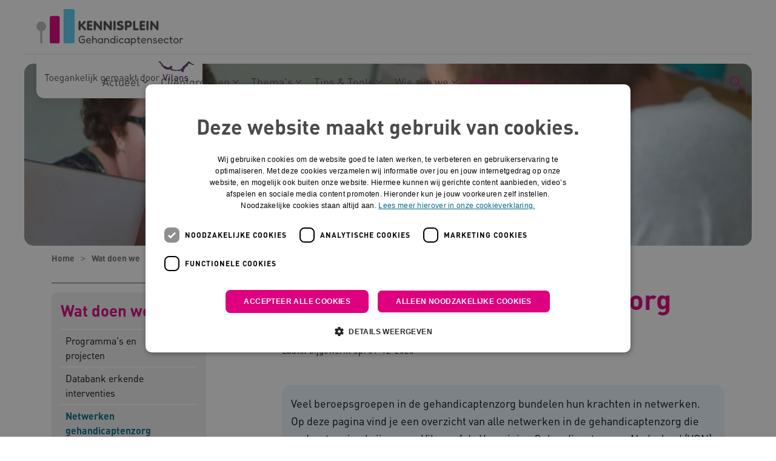

--- FILE ---
content_type: text/html; charset=utf-8
request_url: https://www.kennispleingehandicaptensector.nl/wat-doen-we/netwerken-gehandicaptenzorg
body_size: 23883
content:

<!DOCTYPE html>
<html dir="ltr" lang="nl" class="no-js usn baseline">
<head>
    
    
    <script type="text/javascript" charset="UTF-8">
const params = new URLSearchParams(window.location.search)
if (!params.has('blueconic'))
{
document.write('<script src="//cdn.cookie-script.com/s/9daee2652789f35890667321409081cb.js"><\/script>');
}
</script>

<script  type='text/plain' data-cookiescript='accepted' data-cookiecategory='targeting' src="https://a594.kennispleingehandicaptensector.nl/script.js"></script>

<!-- Server Side Tracking by Taggrs.io -->
 <script>(function(w,d,s,l,i){w[l]=w[l]||[];w[l].push({'gtm.start':new Date().getTime(),event:'gtm.js'});var f=d.getElementsByTagName(s)[0],j=d.createElement(s),dl=l!='dataLayer'?'&l='+l:'';j.async=true;j.src='https://sst.kennispleingehandicaptensector.nl/dirtG7BgPv.js?tg='+i+dl;f.parentNode.insertBefore(j,f);})(window,document,'script','dataLayer','KW7438D');</script>
<!-- End Server Side Tracking by Taggrs.io -->

    <meta charset="utf-8">
    <meta name="viewport" content="width=device-width, initial-scale=1, shrink-to-fit=no, maximum-scale=2">

    
    <title>Netwerken gehandicaptenzorg</title>
    <meta name="description" content="Veel beroepsgroepen in de gehandicaptenzorg werken samen in netwerken, vaak ondersteund door Vilans of VGN. Bekijk hier alle netwerken.">
        <link rel="canonical" href="https://www.kennispleingehandicaptensector.nl/wat-doen-we/netwerken-gehandicaptenzorg" />
<meta name="robots" content="index,follow" />

<meta name="id" content="82d646fe-90c5-4db7-8b3e-05b346b54443" />
<meta name="slug" content="kennispleingehandicaptensector_nl_netwerken_gehandicaptenzorg" />
<meta name="current_channel" content="kennispleingehandicaptensector_nl" />
<meta name="codename" content="netwerken_gehandicaptenzorg" />
<meta name="type" content="article" />

<meta name="twitter:site" content="@pleinpraat" />
<meta name="twitter:title" content="Netwerken gehandicaptenzorg" />
<meta name="twitter:description" content="Veel beroepsgroepen in de gehandicaptenzorg bundelen hun krachten in netwerken. Op deze pagina vind je het overzicht van deze netwerken." />
<meta name="twitter:card" content="Veel beroepsgroepen in de gehandicaptenzorg bundelen hun krachten in netwerken. Bekijk hier alle netwerken in de gehandicaptenzorg die ondersteuning krijgen van Vilans of de Vereniging Gehandicaptenzorg Nederland (VGN)." />
<meta name="twitter:image" content="https://media.vilans.nl/image/upload/t_twittercard/v1657019818/Visuals/zorgmedewerker-overleg.jpg" />

<meta name="og:description" content="Veel beroepsgroepen in de gehandicaptenzorg bundelen hun krachten in netwerken. Op deze pagina vind je het overzicht van deze netwerken." />
<meta name="og:title" content="Netwerken gehandicaptenzorg" />
<meta property="og:url" content="https://www.kennispleingehandicaptensector.nl/wat-doen-we/netwerken-gehandicaptenzorg" />
<meta property="og:type" content="website" />
<meta property="og:image" content="https://media.vilans.nl/image/upload/t_ogimage/v1657019818/Visuals/zorgmedewerker-overleg.jpg" />
<meta property="og:site_name" content="kennispleingehandicaptensector_nl" />
<meta property="og:locale" content="nl-NL" />
<meta property="article:modified_time" content="2025-12-01T16:14:45.0000000Z" />
<meta property="article:published_time" content="2025-11-30T23:00:00.0000000Z" />
<meta property="fb:admins" content="" />

<meta name="article_type_code" content="webpagina" />
<meta name="article_type" content="Achtergrond " />
<meta name="care_types_code" content="gehandicaptenzorg" />
<meta name="care_types" content="Gehandicaptenzorg " />
<meta name="themes_code" content="arbeidsvraagstukken,domeinoverstijgend_werken" />
<meta name="themes" content="Arbeidsvraagstukken ,Samenwerken in netwerken " />
<meta name="source_channel_code" content="kennispleingehandicaptensector_nl" />
<meta name="source_channel" content="kennispleingehandicaptensector.nl" />
<meta name="target_channels_code" content="kennispleingehandicaptensector_nl" />
<meta name="target_channels" content="kennispleingehandicaptensector.nl" />

<script type="application/ld+json">{"@context": "https://schema.org","@type": "WebPage","name": "Netwerken gehandicaptenzorg","dateModified":"2025-12-01T16:14:45.0000000Z","datePublished":"2022-06-21T00:00:00.0000000Z","publisher":{"@type":"Person","name":"Susan Keunen","jobTitle":"Projectleider","knowsAbout":"Van Kennis naar Kwaliteit\nNieuwsgierig. Gierig naar nieuws, naar dat wat nieuw is en dus naar kennis. Dat is voor mij de basis waar vanuit ik werk en via kennisdeling bijdraag aan de kwaliteit van de zorg en dienstverlening in de langdurige zorg.\nVragen stellen en doorgronden wat er speelt geeft inzicht in de vraagstukken en dat wat juist goed werkt bij zorgorganisaties. In verbinding met zorgprofessionals, Vilans-collega’s en kennis- en brancheorganisaties, werken we samen aan kennisontwikkeling en kennisverspreiding. Wij organiseren bijeenkomsten, webinars, congressen, modules in leergangen, lerende netwerken en ondersteunen organisaties met coaching. Ook maken we kennisproducten die we verspreiden via onze websites.\nWapenfeiten\n\n  In het programma Waardigheid en trots voor de toekomst werk ik vanuit het thema Werken aan Kwaliteit als projectleider aan de toekomstbestendigheid van de ouderenzorg. Op inhoudelijke onderwerpen zoals; persoonsgerichte zorg, methodisch werken en inzicht in kwaliteit. Ook richten we ons &nbsp;op het versterken van het leer- en verandervermogen van de sector.\n  Binnen het programma Begeleiding a la Carte 2 ondersteun ik vernieuwende persoonsgerichte zorg in de gehandicaptensector. Door kennisdeling en coaching helpen we zorgprofessionals met het verbeteren, beschrijven en verspreiden van hun aanpak naar andere zorgorganisaties.\n  Opgeleid als Psychomotorisch Therapeut aan de faculteit Bewegingswetenschappen, Vrije Universiteit Amsterdam. Ruim 20 jaar ervaring als adviseur, auditor en projectleider bij zorgorganisaties in de ouderen- en gehandicaptenzorg.&nbsp; Sinds 2022 werkzaam bij Vilans vanuit de vakgroep Kennismanagement.&nbsp;\n"},"image":"https://media.vilans.nl/image/upload/t_ogimage/v1657019818/Visuals/zorgmedewerker-overleg.jpg"}</script>

    





        <link href="/sb/vilans-ltr-css-bundle.css.v639017985786975501" media="all" rel="stylesheet" />

    <link href="/sb/shared-css-bundle.css.v639017985786975501" media="all" rel="stylesheet" />
    <link href="/sb/vilans-css-bundle.css.v639017985786975501" rel="stylesheet" media="screen and (min-width:1163px)">
    <link href="/sb/vilans-css-bundle.css.v639017985786975501" rel="preload" media="all" as="style" onload="this.rel='stylesheet'">
    <link rel="stylesheet" media="all" href="/uSkinned/css/generated/ee17ad9c-2f3f-45ba-b2b6-ada48cd6f0b8.css?version=638986161589000000" />

    <link href="/sb/vilans-css-large-bundle.css.v639017985786975501" media="screen and (min-width:1163px)" rel="stylesheet" />
    <link href="/sb/vilans-css-small-bundle.css.v639017985786975501" media="screen and (min-width:0) and (max-width:1162px)" rel="stylesheet" />

    <link href="/sb/vilans-css-prnt-bundle.css.v639017985786975501" media="print" rel="stylesheet" />




            <link rel="shortcut icon" type="image/png" href="/media/nzxcgi2i/kpgs_favicon_zonder_witruimte.png?width=32&amp;height=32">
        <link rel="apple-touch-icon" sizes="57x57" type="image/png" href="/media/nzxcgi2i/kpgs_favicon_zonder_witruimte.png?width=57&amp;height=57">
        <link rel="apple-touch-icon" sizes="60x60" type="image/png" href="/media/nzxcgi2i/kpgs_favicon_zonder_witruimte.png?width=60&amp;height=60">
        <link rel="apple-touch-icon" sizes="72x72" type="image/png" href="/media/nzxcgi2i/kpgs_favicon_zonder_witruimte.png?width=72&amp;height=72">
        <link rel="apple-touch-icon" sizes="76x76" type="image/png" href="/media/nzxcgi2i/kpgs_favicon_zonder_witruimte.png?width=76&amp;height=76">
        <link rel="apple-touch-icon" sizes="114x114" type="image/png" href="/media/nzxcgi2i/kpgs_favicon_zonder_witruimte.png?width=114&amp;height=114">
        <link rel="apple-touch-icon" sizes="120x120" type="image/png" href="/media/nzxcgi2i/kpgs_favicon_zonder_witruimte.png?width=120&amp;height=120">
        <link rel="apple-touch-icon" sizes="144x144" type="image/png" href="/media/nzxcgi2i/kpgs_favicon_zonder_witruimte.png?width=144&amp;height=144">
        <link rel="apple-touch-icon" sizes="152x152" type="image/png" href="/media/nzxcgi2i/kpgs_favicon_zonder_witruimte.png?width=152&amp;height=152">
        <link rel="apple-touch-icon" sizes="180x180" type="image/png" href="/media/nzxcgi2i/kpgs_favicon_zonder_witruimte.png?width=180&amp;height=180">
        <link rel="icon" sizes="16x16" type="image/png" href="/media/nzxcgi2i/kpgs_favicon_zonder_witruimte.png?width=16&amp;height=16">
        <link rel="icon" sizes="32x32" type="image/png" href="/media/nzxcgi2i/kpgs_favicon_zonder_witruimte.png?width=32&amp;height=32">
        <link rel="icon" sizes="96x96" type="image/png" href="/media/nzxcgi2i/kpgs_favicon_zonder_witruimte.png?width=96&amp;height=96">
        <link rel="icon" sizes="192x192" type="image/png" href="/media/nzxcgi2i/kpgs_favicon_zonder_witruimte.png?width=192&amp;height=192">
        <meta name="msapplication-square70x70logo" content="/media/nzxcgi2i/kpgs_favicon_zonder_witruimte.png?width=70&height=70" />
        <meta name="msapplication-square150x150logo" content="/media/nzxcgi2i/kpgs_favicon_zonder_witruimte.png?width=150&height=150" />
        <meta name="msapplication-wide310x150logo" content="/media/nzxcgi2i/kpgs_favicon_zonder_witruimte.png?width=310&height=150" />
        <meta name="msapplication-square310x310logo" content="/media/nzxcgi2i/kpgs_favicon_zonder_witruimte.png?width=310&height=310" />

    
    <meta name="google-site-verification" content="lAEYKmxkCErkkBld-ILN4Q6OIevU2abDoNjPewe_gy8" />
<meta name="google-site-verification" content="RKMBEsU1R8_XSGE7vhc9tVvVSIICFRA0K4pL3mxZbxk" />

    
              <script nonce="9exRbWBwr8xDQKvVdw8tnyM1">
                window.hydrationQueue = window.hydrationQueue || [];
              </script>
            

    
    

</head>
<body 
    
 class="body-bg body-bg-solid header-06-lg header-04-sm show_header-on-scroll-lg show_header-on-scroll-sm directional-icons-chevron    max-width       main-navigation-underline-link-hover  secondary-navigation-underline-link-hover  content-underline-link-hover  footer-underline-link-hover     zoom_hover"

>


    <!-- Server Side Tracking by Taggrs.io (noscript) -->
 <noscript><iframe src="https://sst.kennispleingehandicaptensector.nl/dirtG7BgPv.html?tg=KW7438D" height="0" width="0" style="display:none;visibility:hidden"></iframe></noscript>
<!-- End Server Side Tracking by Taggrs.io (noscript) -->
    

<!-- Skip links -->
<a class="skip-to-content visually-hidden-focusable" id="skip-to-content-link" href="#site-content">Naar hoofdinhoud</a>
<a class="skip-to-content visually-hidden-focusable" id="skip-to-footer-link" href="#site-footer">Naar footer</a>
<!--// Skip links -->
<!-- Site -->
<div id="site">

    <!-- Header -->
        

    <header id="site-header" class="header-bg header-bg-solid" tabindex="-1">
        <div class="container-fluid">
            <div class="row">

                    <div id="logo" >
        <a href="/" title="Kennisplein Gehandicaptensector">
                    <picture>
                            <source type="image/webp" srcset="/media/abfhoxlb/kpgs_logo_zonder_witruimte.png?format=webp" width="245" height="60">
                            <img src="/media/abfhoxlb/kpgs_logo_zonder_witruimte.png?format=webp" alt="Logo Kennisplein Gehandicaptensector, naar de homepage" width="245" height="60">

                    </picture>
            <span>Kennisplein Gehandicaptensector</span>
        </a>
    </div>



                    <button id="burgerNavStyle" class="expand-header expand-3-bars expand-even-lines expand-active-cross" type="button" aria-expanded="false" aria-label="Menu in/uitklappen">
                        <span>
                            <i class="expand-text">Menu</i>
                        </span>
                    </button>

                
        <nav aria-label="Main Navigation" class="main nav-dropdown navigation-dropdown-bg navigation-dropdown-bg-solid">
            <ul>

                    <li  class="has-child ">
                        <span><a href="/actueel"    >Actueel</a></span>
                            <button class="expand-subpages" type="button" aria-expanded="false" aria-label="Subpagina&#x27;s in/uitklappen Actueel">
                                <span aria-hidden="true">Subpagina&#x27;s in/uitklappen Actueel</span>
                            </button>
                                <ul  class="nav-main-col-1 nav-main-width-240">
                    <li  class="no-child ">
                        <span><a href="/actueel/nieuws"    >Nieuws</a></span>
                    </li>
                    <li  class="no-child ">
                        <span><a href="/actueel/verhalen"    >Verhalen</a></span>
                    </li>
                    <li  class="no-child ">
                        <span><a href="/actueel/agenda"    >Agenda</a></span>
                    </li>
                                </ul>
                    </li>
                    <li  class="has-child ">
                        <span><a href="/clientgroepen"    >Cliëntgroepen</a></span>
                            <button class="expand-subpages" type="button" aria-expanded="false" aria-label="Subpagina&#x27;s in/uitklappen Cliëntgroepen">
                                <span aria-hidden="true">Subpagina&#x27;s in/uitklappen Cliëntgroepen</span>
                            </button>
                                <ul  class="nav-main-col-2 nav-main-width-480">
                    <li  class="no-child ">
                        <span><a href="/clientgroepen/auditieve-beperking"    >Auditieve beperking</a></span>
                    </li>
                    <li  class="no-child ">
                        <span><a href="/clientgroepen/autisme"    >Autisme</a></span>
                    </li>
                    <li  class="no-child ">
                        <span><a href="/clientgroepen/communicatief-meervoudige-beperking"    >Communicatief meervoudige beperking</a></span>
                    </li>
                    <li  class="no-child ">
                        <span><a href="/clientgroepen/doofblindheid"    >Doofblindheid</a></span>
                    </li>
                    <li  class="no-child ">
                        <span><a href="/clientgroepen/ernstige-meervoudige-beperking"    >Ernstige meervoudige beperking</a></span>
                    </li>
                    <li  class="no-child ">
                        <span><a href="/clientgroepen/ernstige-verstandelijke-beperking-plus"    >Ernstige Verstandelijke Beperking plus</a></span>
                    </li>
                    <li  class="no-child ">
                        <span><a href="/clientgroepen/kind-en-jeugd"    >Kind en Jeugd</a></span>
                    </li>
                    <li  class="no-child ">
                        <span><a href="/clientgroepen/licht-verstandelijke-beperking"    >Licht verstandelijke beperking</a></span>
                    </li>
                    <li  class="no-child ">
                        <span><a href="/clientgroepen/matig-verstandelijke-beperking"    >Matig Verstandelijke Beperking</a></span>
                    </li>
                    <li  class="no-child ">
                        <span><a href="/clientgroepen/niet-aangeboren-hersenletsel"    >Niet-aangeboren hersenletsel</a></span>
                    </li>
                    <li  class="no-child ">
                        <span><a href="/clientgroepen/ouder-wordende-clienten"    >Ouder wordende cliënten</a></span>
                    </li>
                    <li  class="no-child ">
                        <span><a href="/clientgroepen/verstandelijke-beperking"    >Verstandelijke beperking</a></span>
                    </li>
                    <li  class="no-child ">
                        <span><a href="/clientgroepen/visuele-beperking"    >Visuele beperking</a></span>
                    </li>
                                </ul>
                    </li>
                    <li  class="has-child ">
                        <span><a href="/thema-s"    >Thema's</a></span>
                            <button class="expand-subpages" type="button" aria-expanded="false" aria-label="Subpagina&#x27;s in/uitklappen Thema's">
                                <span aria-hidden="true">Subpagina&#x27;s in/uitklappen Thema's</span>
                            </button>
                                <ul  class="nav-main-col-3 nav-main-width-720">
                    <li  class="no-child ">
                        <span><a href="/thema-s/dagbesteding-en-werken"    >Dagbesteding en werken</a></span>
                    </li>
                    <li  class="no-child ">
                        <span><a href="/thema-s/dementie"    >Dementie</a></span>
                    </li>
                    <li  class="no-child ">
                        <span><a href="/thema-s/digitale-zorg"    >Digitale zorg</a></span>
                    </li>
                    <li  class="no-child ">
                        <span><a href="/thema-s/duurzame-zorg"    >Duurzame zorg</a></span>
                    </li>
                    <li  class="no-child ">
                        <span><a href="/thema-s/eigen-regie"    >Eigen regie</a></span>
                    </li>
                    <li  class="no-child ">
                        <span><a href="/thema-s/emotionele-ontwikkeling"    >Emotionele ontwikkeling</a></span>
                    </li>
                    <li  class="no-child ">
                        <span><a href="/thema-s/epilepsie"    >Epilepsie</a></span>
                    </li>
                    <li  class="no-child ">
                        <span><a href="/thema-s/ervaringsdeskundigheid"    >Ervaringsdeskundigheid</a></span>
                    </li>
                    <li  class="no-child ">
                        <span><a href="/thema-s/gezondheid"    >Gezondheid</a></span>
                    </li>
                    <li  class="no-child ">
                        <span><a href="/thema-s/grensoverschrijdend-gedrag"    >Grensoverschrijdend gedrag</a></span>
                    </li>
                    <li  class="no-child ">
                        <span><a href="/thema-s/hygiene"    >Hygiëne</a></span>
                    </li>
                    <li  class="no-child ">
                        <span><a href="/thema-s/inclusie"    >Inclusie</a></span>
                    </li>
                    <li  class="no-child ">
                        <span><a href="/thema-s/juridische-kennis-zo-zit-het"    >Juridische kennis</a></span>
                    </li>
                    <li  class="no-child ">
                        <span><a href="/thema-s/kinderwens-en-ouderschap"    >Kinderwens en ouderschap</a></span>
                    </li>
                    <li  class="no-child ">
                        <span><a href="/thema-s/leefstijl"    >Leefstijl</a></span>
                    </li>
                    <li  class="no-child ">
                        <span><a href="/thema-s/nachtzorg"    >Nachtzorg</a></span>
                    </li>
                    <li  class="no-child ">
                        <span><a href="/thema-s/ondersteuningsplan"    >Ondersteuningsplan</a></span>
                    </li>
                    <li  class="no-child ">
                        <span><a href="/thema-s/palliatieve-zorg"    >Palliatieve zorg</a></span>
                    </li>
                    <li  class="no-child ">
                        <span><a href="/thema-s/probleemgedrag"    >Probleemgedrag</a></span>
                    </li>
                    <li  class="no-child ">
                        <span><a href="/thema-s/samen-werken-in-de-wijk"    >Samen werken in de wijk</a></span>
                    </li>
                    <li  class="no-child ">
                        <span><a href="/thema-s/samenwerken-met-familie-en-naasten"    >Samenwerken met familie en naasten</a></span>
                    </li>
                    <li  class="no-child ">
                        <span><a href="/thema-s/seksualiteit"    >Seksualiteit</a></span>
                    </li>
                    <li  class="no-child ">
                        <span><a href="/thema-s/vakmanschap"    >Vakmanschap</a></span>
                    </li>
                    <li  class="no-child ">
                        <span><a href="/thema-s/wonen"    >Wonen</a></span>
                    </li>
                    <li  class="no-child ">
                        <span><a href="/thema-s/zorg-en-dwang"    >Zorg en dwang</a></span>
                    </li>
                                </ul>
                    </li>
                    <li  class="has-child ">
                        <span><a href="/tips-tools"    >Tips & Tools</a></span>
                            <button class="expand-subpages" type="button" aria-expanded="false" aria-label="Subpagina&#x27;s in/uitklappen Tips & Tools">
                                <span aria-hidden="true">Subpagina&#x27;s in/uitklappen Tips & Tools</span>
                            </button>
                                <ul  class="nav-main-col-1 nav-main-width-240">
                    <li  class="no-child ">
                        <span><a href="/tips-tools/tips"    >Tips</a></span>
                    </li>
                    <li  class="no-child ">
                        <span><a href="/tips-tools/tools"    >Tools</a></span>
                    </li>
                    <li  class="no-child ">
                        <span><a href="/tips-tools/tools/podcasts-over-de-gehandicaptensector"    >Podcasts</a></span>
                    </li>
                                </ul>
                    </li>
                    <li  class="has-child ">
                        <span><a href="/wie-zijn-we"    >Wie zijn we</a></span>
                            <button class="expand-subpages" type="button" aria-expanded="false" aria-label="Subpagina&#x27;s in/uitklappen Wie zijn we">
                                <span aria-hidden="true">Subpagina&#x27;s in/uitklappen Wie zijn we</span>
                            </button>
                                <ul  class="nav-main-col-1 nav-main-width-240">
                    <li  class="no-child ">
                        <span><a href="/wie-zijn-we/coordinatie-van-het-plein"    >Coördinatie van het plein</a></span>
                    </li>
                    <li  class="no-child ">
                        <span><a href="/wie-zijn-we/fondsen"    >Fondsen</a></span>
                    </li>
                    <li  class="no-child ">
                        <span><a href="/wie-zijn-we/onze-experts"    >Onze experts</a></span>
                    </li>
                    <li  class="no-child ">
                        <span><a href="/wie-zijn-we/ambassadeurs-gehandicaptenzorg"    >Ambassadeurs gehandicaptenzorg</a></span>
                    </li>
                                </ul>
                    </li>
                    <li  class="has-child active">
                        <span><a href="/wat-doen-we"    >Wat doen we</a></span>
                            <button class="expand-subpages" type="button" aria-expanded="false" aria-label="Subpagina&#x27;s in/uitklappen Wat doen we">
                                <span aria-hidden="true">Subpagina&#x27;s in/uitklappen Wat doen we</span>
                            </button>
                                <ul  class="nav-main-col-1 nav-main-width-240">
                    <li  class="no-child ">
                        <span><a href="/wat-doen-we/programma-s-en-projecten"    >Programma's en projecten</a></span>
                    </li>
                    <li  class="no-child ">
                        <span><a href="/wat-doen-we/databank-erkende-interventies"    >Databank erkende interventies</a></span>
                    </li>
                    <li  class="no-child active">
                        <span><a href="/wat-doen-we/netwerken-gehandicaptenzorg"    aria-current="page">Netwerken gehandicaptenzorg</a></span>
                    </li>
                    <li  class="no-child ">
                        <span><a href="/wat-doen-we/onderwijs"    >Onderwijs</a></span>
                    </li>
                    <li  class="no-child ">
                        <span><a href="/wat-doen-we/panel-gehandicaptensector"    >Panel Gehandicaptensector</a></span>
                    </li>
                    <li  class="no-child ">
                        <span><a href="/wat-doen-we/samenzorgendatkenniswerkt"    >Samen zorgen dat kennis werkt</a></span>
                    </li>
                                </ul>
                    </li>
                    <li  class="no-child ">
                        <span><a href="/contact"    >Contact</a></span>
                    </li>
            </ul>
        </nav>


                
                
                
        <div class="form site-search-form site-search" aria-label="">
            <form role="search" action="/zoekresultaten/" method="get" name="searchForm">
                <div class="form-container">
                    <div class="form-group">
                        <input type="text" class="form-control js-search-text" name="search_field" aria-label="Zoek op de site"
                               placeholder="Zoek op de site" value="">
                    </div>
                    <button type="submit" role="button" aria-label="Zoeken" class="btn base-btn-bg base-btn-bg-solid base-btn-bg-hover-solid base-btn-text base-btn-borders btn-search">
                        <span></span>
                        <i aria-hidden="true" class="icon usn_ion-ios-search"></i>
                    </button>
                </div>
            </form>
            <button class="expand-search" data-bs-toggle="collapse" type="button" aria-expanded="false" aria-label="Zoekbalk in/uitklappen">
                <em>Zoekopdracht in/uitklappen</em>
                <i aria-hidden="true" class="icon usn_ion-ios-search search-icon"></i>
                <i aria-hidden="true" class="icon usn_ion-md-close close-icon"></i>
            </button>
        </div>

            </div>
        </div>
    </header>


    <!--// Header -->
    <!-- Content -->
    <main id="site-content" tabindex="-1">
            

    <section id="3f3a81b5-14ad-4f70-8cdd-db1999c81c5e" class="content component usn_cmp_pods base-bg base-bg-solid  tagline-container" >  

        <div class="component-inner">
                    <div class="container">


            

        <div class="component-main row listing  listing_basic-grid listing-pods "  role=list>
    <div class="item   items-1 col-12 item_text-boxed item_overlay usn_pod_textimage text-left tagline " data-os-animation="fadeIn" data-os-animation-delay="0s" data-os-animation-duration="1,2s" role=listitem>
            <div class="inner  base-bg base-bg-solid ">
                    <a href="https://www.kennispleingehandicaptensector.nl/toegankelijk-gemaakt-door-vilans"  >
                    <div class="info align-self-center">

                        

                            <div class="text base-text">
                                <p><img src="/media/zm5a3f01/kpgstaglinemonopaars.svg" alt="Toegankelijk gemaakt door Vilans"></p>
                            </div>

                    </div>
                </a>
            </div>
    </div>
    <div class="item   items-1 col-12 item_text-boxed item_overlay usn_pod_textimage text-left tagline tagline-compact " data-os-animation="fadeIn" data-os-animation-delay="0s" data-os-animation-duration="1,2s" role=listitem>
            <div class="inner  base-bg base-bg-solid ">
                    <a href="https://www.kennispleingehandicaptensector.nl/toegankelijk-gemaakt-door-vilans"  >
                    <div class="info align-self-center">

                        

                            <div class="text base-text">
                                <p><img src="/media/ko0ex54z/kpgstaglinecompact.svg" alt="Toegankelijk gemaakt door Vilans"></p>
                            </div>

                    </div>
                </a>
            </div>
    </div>
        </div>




                    </div>
        </div>
    </section>


    <section id="1b419496-288a-468e-adfd-bcf0bb03d3c1" class="content component usn_cmp_previewchannelsswitch base-bg base-bg-solid has-box-shadows " >  

        <div class="component-inner">


            


        </div>
    </section>

            








    <section id="7f8c9527-4d0d-4cff-b5f5-59b41db8a5b2" class="content component usn_cmp_reusablecomponents base-bg base-bg-solid pb-0 " >  

        <div class="component-inner">
                    <div class="container-fluid pl-0 pr-0">


                        <div class="" data-os-animation="fadeIn" data-os-animation-delay="0s" data-os-animation-duration="1,2s">

                                    <div class="component usn_cmp_truelimebanner">
                                        





<div class="item  item_short-banner  base-bg base-bg-solid ">


        <picture>
            <source type="image/avif" srcset="https://media.vilans.nl/image/upload/t_herobanner/f_auto,q_auto/v1657019818/Visuals/zorgmedewerker-overleg.jpg" media="(min-width: 991px)">
            <source type="image/webp" srcset="https://media.vilans.nl/image/upload/t_herobanner/f_auto,q_auto/v1657019818/Visuals/zorgmedewerker-overleg.jpg" media="(min-width: 991px)">
            <source type="image/png" srcset="https://media.vilans.nl/image/upload/t_herobanner/f_auto,q_auto/v1657019818/Visuals/zorgmedewerker-overleg.jpg" media="(min-width: 991px)">
            <source type="image/jpeg" srcset="https://media.vilans.nl/image/upload/t_herobanner/f_auto,q_auto/v1657019818/Visuals/zorgmedewerker-overleg.jpg" media="(min-width: 991px)">

            <source type="image/avif" srcset="https://media.vilans.nl/image/upload/t_herobanner/f_auto,q_auto,w_990,c_scale/v1657019818/Visuals/zorgmedewerker-overleg.jpg" media="(min-width: 771px)">
            <source type="image/webp" srcset="https://media.vilans.nl/image/upload/t_herobanner/f_auto,q_auto,w_990,c_scale/v1657019818/Visuals/zorgmedewerker-overleg.jpg" media="(min-width: 771px)">
            <source type="image/png" srcset="https://media.vilans.nl/image/upload/t_herobanner/f_auto,q_auto,w_990,c_scale/v1657019818/Visuals/zorgmedewerker-overleg.jpg" media="(min-width: 771px)">
            <source type="image/jpeg" srcset="https://media.vilans.nl/image/upload/t_herobanner/f_auto,q_auto,w_990,c_scale/v1657019818/Visuals/zorgmedewerker-overleg.jpg" media="(min-width: 771px)">

            <source type="image/avif" srcset="https://media.vilans.nl/image/upload/t_herobanner/f_auto,q_auto,w_770,c_scale/v1657019818/Visuals/zorgmedewerker-overleg.jpg" media="(min-width: 576px)">
            <source type="image/webp" srcset="https://media.vilans.nl/image/upload/t_herobanner/f_auto,q_auto,w_770,c_scale/v1657019818/Visuals/zorgmedewerker-overleg.jpg" media="(min-width: 576px)">
            <source type="image/png" srcset="https://media.vilans.nl/image/upload/t_herobanner/f_auto,q_auto,w_770,c_scale/v1657019818/Visuals/zorgmedewerker-overleg.jpg" media="(min-width: 576px)">
            <source type="image/jpeg" srcset="https://media.vilans.nl/image/upload/t_herobanner/f_auto,q_auto,w_770,c_scale/v1657019818/Visuals/zorgmedewerker-overleg.jpg" media="(min-width: 576px)">

            <source type="image/avif" srcset="https://media.vilans.nl/image/upload/t_herobanner/f_auto,q_auto,w_575,c_scale/v1657019818/Visuals/zorgmedewerker-overleg.jpg" media="(min-width: 0px)">
            <source type="image/webp" srcset="https://media.vilans.nl/image/upload/t_herobanner/f_auto,q_auto,w_575,c_scale/v1657019818/Visuals/zorgmedewerker-overleg.jpg" media="(min-width: 0px)">
            <source type="image/avif" srcset="https://media.vilans.nl/image/upload/t_herobanner/f_auto,q_auto,w_575,c_scale/v1657019818/Visuals/zorgmedewerker-overleg.jpg" media="(min-width: 0px)">
            <source type="image/jpeg" srcset="https://media.vilans.nl/image/upload/t_herobanner/f_auto,q_auto,w_575,c_scale/v1657019818/Visuals/zorgmedewerker-overleg.jpg" media="(min-width: 0px)">

            <img class="image background-image" src="https://media.vilans.nl/image/upload/t_herobanner/f_auto,q_auto/v1657019818/Visuals/zorgmedewerker-overleg.jpg" alt="">
        </picture>

    <div class="inner">
        <div class="container">
            <div class="row text-left justify-content-center info_align-middle">
                <div class="info col">
                    <div class="d-table">
                        <div class="d-table-cell">
                            






                            



                        </div>
                    </div>
                </div>
            </div>
        </div>
    </div>

</div>
                                    </div>
            </div>



                    </div>
        </div>
    </section>

<!-- Breadcrumb -->
 



<section class="breadcrumb-trail">
    <div class="container">
        <nav aria-label="">
            <ol class="breadcrumb" itemscope itemtype="http://schema.org/BreadcrumbList">
                    <li class="breadcrumb-item" itemprop="itemListElement" itemscope itemtype="http://schema.org/ListItem">
                        <a href="https://www.kennispleingehandicaptensector.nl" itemtype="http://schema.org/Thing" itemprop="item">
                            <span itemprop="name"><i aria-hidden="true" class="icon before"></i>Home</span>
                        </a>
                        <meta itemprop="position" content="1"/>
                    </li>
                    <li class="breadcrumb-item" itemprop="itemListElement" itemscope itemtype="http://schema.org/ListItem">
                        <a href="https://www.kennispleingehandicaptensector.nl/wat-doen-we" itemtype="http://schema.org/Thing" itemprop="item">
                            <span itemprop="name"><i aria-hidden="true" class="icon before"></i>Wat doen we</span>
                        </a>
                        <meta itemprop="position" content="2"/>
                    </li>

                <li itemprop="itemListElement" itemscope itemtype="http://schema.org/ListItem" class="breadcrumb-item active" aria-current="page">
                    <span itemprop="name">
                        <i aria-hidden="true" class="icon before"></i>Netwerken gehandicaptenzorg
                    </span>
                    <meta itemprop="position" content="3"/>
                </li>
            </ol>
        </nav>
    </div>
</section>
<!--// Breadcrumb -->

    <section class="content component base-bg base-bg-solid"><div class="container">

<div class="row justify-content-between">
        <!-- Second column -->
        <div class="left-col col-xl-3 col-lg-4 col-12 order-lg-1 order-2 mobile-bottom-col">







        <!-- Pods -->
        <div class="swp">

                <div class="listing listing-pods">


                <div class="item usn_pod_truelimesubnavigationpod swp-item show-on-top-mobile">
                    <div class="inner">
                        


            <nav aria-label="Sub Page Navigation" class="tl-sub c4-bg c4-bg-solid">
                <h2 class="heading c4-heading heading-h3">
                    <a href="https://www.kennispleingehandicaptensector.nl/wat-doen-we" class="c4-heading">
                        Wat doen we
                    </a>
                    <i aria-hidden="true" class="icon"></i>
                </h2>
                <button class="expand-button" type="button" aria-expanded="false" aria-label="Submenu in/uitklappen">
                    <span aria-hidden="true">Submenu in/uitklappen</span>
                </button>
            <ul>
                        <li  class="has-child ">
                            <span class="c4-open">
                                <a href="https://www.kennispleingehandicaptensector.nl/wat-doen-we/programma-s-en-projecten" class="c4-link" >
Programma&#x27;s en projecten                                </a>

                                    <i aria-hidden="true" class="icon"></i>
                            </span>

                                    <button class="expand-subpages" type="button" aria-expanded="false" aria-label="Subpagina&#x27;s in/uitklappen Programma&#x27;s en projecten">
                                        <span aria-hidden="true">Subpagina&#x27;s in/uitklappen Programma&#x27;s en projecten</span>
                                    </button>

            <ul>
                        <li  class="no-child ">
                            <span class="c4-open">
                                <a href="https://www.kennispleingehandicaptensector.nl/wat-doen-we/programma-s-en-projecten/ont-regel-de-langdurige-zorg" class="c4-link" >
(Ont)regel de langdurige zorg                                </a>

                            </span>


                        </li>
                        <li  class="no-child ">
                            <span class="c4-open">
                                <a href="https://www.kennispleingehandicaptensector.nl/wat-doen-we/programma-s-en-projecten/begeleiding-a-la-carte" class="c4-link" >
Begeleiding &#xE0; la carte                                </a>

                            </span>


                        </li>
                        <li  class="no-child ">
                            <span class="c4-open">
                                <a href="https://www.kennispleingehandicaptensector.nl/wat-doen-we/programma-s-en-projecten/duurzame-zorg" class="c4-link" >
Duurzame zorg                                </a>

                            </span>


                        </li>
                        <li  class="has-child ">
                            <span class="c4-open">
                                <a href="https://www.kennispleingehandicaptensector.nl/wat-doen-we/programma-s-en-projecten/gewoon-bijzonder" class="c4-link" >
Gewoon Bijzonder                                </a>

                                    <i aria-hidden="true" class="icon"></i>
                            </span>

                                    <button class="expand-subpages" type="button" aria-expanded="false" aria-label="Subpagina&#x27;s in/uitklappen Gewoon Bijzonder">
                                        <span aria-hidden="true">Subpagina&#x27;s in/uitklappen Gewoon Bijzonder</span>
                                    </button>

            <ul>
                        <li  class="has-child ">
                            <span class="c4-open">
                                <a href="https://www.kennispleingehandicaptensector.nl/wat-doen-we/programma-s-en-projecten/gewoon-bijzonder/onderzoeksnetwerken" class="c4-link" >
Onderzoeksnetwerken                                </a>

                                    <i aria-hidden="true" class="icon"></i>
                            </span>

                                    <button class="expand-subpages" type="button" aria-expanded="false" aria-label="Subpagina&#x27;s in/uitklappen Onderzoeksnetwerken">
                                        <span aria-hidden="true">Subpagina&#x27;s in/uitklappen Onderzoeksnetwerken</span>
                                    </button>

            <ul>
                        <li  class="no-child ">
                            <span class="c4-open">
                                <a href="https://www.kennispleingehandicaptensector.nl/wat-doen-we/programma-s-en-projecten/gewoon-bijzonder/onderzoeksnetwerken/brain-readapt-bij-nah" class="c4-link" >
BRAIN-ReADAPT bij NAH                                </a>

                            </span>


                        </li>
                        <li  class="no-child ">
                            <span class="c4-open">
                                <a href="https://www.kennispleingehandicaptensector.nl/wat-doen-we/programma-s-en-projecten/gewoon-bijzonder/onderzoeksnetwerken/cognitie-in-het-dagelijks-leven" class="c4-link" >
Cognitie in het dagelijks leven                                </a>

                            </span>


                        </li>
                        <li  class="no-child ">
                            <span class="c4-open">
                                <a href="https://www.kennispleingehandicaptensector.nl/wat-doen-we/programma-s-en-projecten/gewoon-bijzonder/onderzoeksnetwerken/copaca-meedoen-met-afasie" class="c4-link" >
COPACA: Meedoen met afasie                                </a>

                            </span>


                        </li>
                        <li  class="no-child ">
                            <span class="c4-open">
                                <a href="https://www.kennispleingehandicaptensector.nl/wat-doen-we/programma-s-en-projecten/gewoon-bijzonder/onderzoeksnetwerken/de-sensatie-van-een-goed-leven" class="c4-link" >
De Sensatie van een Goed Leven                                </a>

                            </span>


                        </li>
                        <li  class="no-child ">
                            <span class="c4-open">
                                <a href="https://www.kennispleingehandicaptensector.nl/wat-doen-we/programma-s-en-projecten/gewoon-bijzonder/onderzoeksnetwerken/evbplus-in-beeld" class="c4-link" >
EVB&#x2B; in beeld                                </a>

                            </span>


                        </li>
                        <li  class="no-child ">
                            <span class="c4-open">
                                <a href="https://www.kennispleingehandicaptensector.nl/wat-doen-we/programma-s-en-projecten/gewoon-bijzonder/onderzoeksnetwerken/individuele-plaatsing-en-steun-methode-en-nah" class="c4-link" >
Individuele Plaatsing en Steun methode en NAH                                </a>

                            </span>


                        </li>
                        <li  class="no-child ">
                            <span class="c4-open">
                                <a href="https://www.kennispleingehandicaptensector.nl/wat-doen-we/programma-s-en-projecten/gewoon-bijzonder/onderzoeksnetwerken/kwaliteit-van-leven-en-veroudering-van-mensen-met-emb" class="c4-link" >
Kwaliteit van leven en veroudering van mensen met EMB                                </a>

                            </span>


                        </li>
                        <li  class="no-child ">
                            <span class="c4-open">
                                <a href="https://www.kennispleingehandicaptensector.nl/wat-doen-we/programma-s-en-projecten/gewoon-bijzonder/onderzoeksnetwerken/meer-op-eigen-benen-met-lvb" class="c4-link" >
Meer op eigen benen met LVB                                </a>

                            </span>


                        </li>
                        <li  class="no-child ">
                            <span class="c4-open">
                                <a href="https://www.kennispleingehandicaptensector.nl/wat-doen-we/programma-s-en-projecten/gewoon-bijzonder/onderzoeksnetwerken/nah-kennisnetwerk" class="c4-link" >
NAH Kennisnetwerk                                </a>

                            </span>


                        </li>
                        <li  class="no-child ">
                            <span class="c4-open">
                                <a href="https://www.kennispleingehandicaptensector.nl/wat-doen-we/programma-s-en-projecten/gewoon-bijzonder/onderzoeksnetwerken/nah-trainingshuis" class="c4-link" >
NAH-Trainingshuis                                </a>

                            </span>


                        </li>
                        <li  class="no-child ">
                            <span class="c4-open">
                                <a href="https://www.kennispleingehandicaptensector.nl/wat-doen-we/programma-s-en-projecten/gewoon-bijzonder/onderzoeksnetwerken/netwerk-emb-en-ict" class="c4-link" >
Netwerk EMB en ICT                                </a>

                            </span>


                        </li>
                        <li  class="no-child ">
                            <span class="c4-open">
                                <a href="https://www.kennispleingehandicaptensector.nl/wat-doen-we/programma-s-en-projecten/gewoon-bijzonder/onderzoeksnetwerken/netwerk-samen-denken-samen-doen" class="c4-link" >
Netwerk Samen denken Samen doen                                </a>

                            </span>


                        </li>
                        <li  class="no-child ">
                            <span class="c4-open">
                                <a href="https://www.kennispleingehandicaptensector.nl/wat-doen-we/programma-s-en-projecten/gewoon-bijzonder/onderzoeksnetwerken/netwerk-samen-kunnen-kiezen" class="c4-link" >
Netwerk Samen Kunnen Kiezen                                </a>

                            </span>


                        </li>
                        <li  class="no-child ">
                            <span class="c4-open">
                                <a href="https://www.kennispleingehandicaptensector.nl/wat-doen-we/programma-s-en-projecten/gewoon-bijzonder/onderzoeksnetwerken/netwerk-sterker-samen" class="c4-link" >
Netwerk Sterker Samen                                </a>

                            </span>


                        </li>
                        <li  class="no-child ">
                            <span class="c4-open">
                                <a href="https://www.kennispleingehandicaptensector.nl/wat-doen-we/programma-s-en-projecten/gewoon-bijzonder/onderzoeksnetwerken/netwerk-vrijheid-en-veiligheid" class="c4-link" >
Netwerk Vrijheid en veiligheid                                </a>

                            </span>


                        </li>
                        <li  class="no-child ">
                            <span class="c4-open">
                                <a href="https://www.kennispleingehandicaptensector.nl/wat-doen-we/programma-s-en-projecten/gewoon-bijzonder/onderzoeksnetwerken/ondersteunen-gezonde-leefstijl" class="c4-link" >
Ondersteunen gezonde leefstijl                                </a>

                            </span>


                        </li>
                        <li  class="no-child ">
                            <span class="c4-open">
                                <a href="https://www.kennispleingehandicaptensector.nl/wat-doen-we/programma-s-en-projecten/gewoon-bijzonder/onderzoeksnetwerken/samen-werken-samen-leren" class="c4-link" >
Samen werken, samen leren                                </a>

                            </span>


                        </li>
                        <li  class="no-child ">
                            <span class="c4-open">
                                <a href="https://www.kennispleingehandicaptensector.nl/wat-doen-we/programma-s-en-projecten/gewoon-bijzonder/onderzoeksnetwerken/sociale-relaties-bevorderen-met-ict" class="c4-link" >
Sociale relaties bevorderen met ICT                                </a>

                            </span>


                        </li>
            </ul>
                        </li>
            </ul>
                        </li>
                        <li  class="no-child ">
                            <span class="c4-open">
                                <a href="https://www.kennispleingehandicaptensector.nl/wat-doen-we/programma-s-en-projecten/innovatie-impuls" class="c4-link" >
Innovatie-impuls                                </a>

                            </span>


                        </li>
                        <li  class="no-child ">
                            <span class="c4-open">
                                <a href="https://www.kennispleingehandicaptensector.nl/wat-doen-we/programma-s-en-projecten/medisch-generalistische-zorg-in-de-regio" class="c4-link" >
Medisch-generalistische zorg in de regio                                </a>

                            </span>


                        </li>
                        <li  class="no-child ">
                            <span class="c4-open">
                                <a href="https://www.kennispleingehandicaptensector.nl/wat-doen-we/programma-s-en-projecten/regiokracht-in-de-zorg" class="c4-link" >
Regiokracht in de zorg                                </a>

                            </span>


                        </li>
                        <li  class="no-child ">
                            <span class="c4-open">
                                <a href="https://www.kennispleingehandicaptensector.nl/wat-doen-we/programma-s-en-projecten/samen-scherp-op-schoon-werk" class="c4-link" >
Samen scherp op schoon werk                                </a>

                            </span>


                        </li>
                        <li  class="has-child ">
                            <span class="c4-open">
                                <a href="https://www.kennispleingehandicaptensector.nl/wat-doen-we/programma-s-en-projecten/wet-zorg-en-dwang" class="c4-link" >
Wet Zorg en Dwang                                </a>

                                    <i aria-hidden="true" class="icon"></i>
                            </span>

                                    <button class="expand-subpages" type="button" aria-expanded="false" aria-label="Subpagina&#x27;s in/uitklappen Wet Zorg en Dwang">
                                        <span aria-hidden="true">Subpagina&#x27;s in/uitklappen Wet Zorg en Dwang</span>
                                    </button>

            <ul>
                        <li  class="no-child ">
                            <span class="c4-open">
                                <a href="https://www.kennispleingehandicaptensector.nl/wat-doen-we/programma-s-en-projecten/wet-zorg-en-dwang/voorlichting-wzd" class="c4-link" >
Voorlichting Wzd                                </a>

                            </span>


                        </li>
                        <li  class="no-child ">
                            <span class="c4-open">
                                <a href="https://www.kennispleingehandicaptensector.nl/wat-doen-we/programma-s-en-projecten/wet-zorg-en-dwang/zorg-en-dwang-test-je-kennis" class="c4-link" >
Zorg en dwang: test je kennis!                                </a>

                            </span>


                        </li>
            </ul>
                        </li>
            </ul>
                        </li>
                        <li  class="no-child ">
                            <span class="c4-open">
                                <a href="https://www.kennispleingehandicaptensector.nl/wat-doen-we/databank-erkende-interventies" class="c4-link" >
Databank erkende interventies                                </a>

                            </span>


                        </li>
                        <li  class="no-child active">
                            <span class="c4-open">
                                <a href="https://www.kennispleingehandicaptensector.nl/wat-doen-we/netwerken-gehandicaptenzorg" class="c4-link" aria-current="page">
Netwerken gehandicaptenzorg                                </a>

                            </span>


                        </li>
                        <li  class="has-child ">
                            <span class="c4-open">
                                <a href="https://www.kennispleingehandicaptensector.nl/wat-doen-we/onderwijs" class="c4-link" >
Onderwijs                                </a>

                                    <i aria-hidden="true" class="icon"></i>
                            </span>

                                    <button class="expand-subpages" type="button" aria-expanded="false" aria-label="Subpagina&#x27;s in/uitklappen Onderwijs">
                                        <span aria-hidden="true">Subpagina&#x27;s in/uitklappen Onderwijs</span>
                                    </button>

            <ul>
                        <li  class="no-child ">
                            <span class="c4-open">
                                <a href="https://www.kennispleingehandicaptensector.nl/wat-doen-we/onderwijs/lesmodules-trainingen-awvb" class="c4-link" >
Lesmodules en trainingen AWVB                                </a>

                            </span>


                        </li>
            </ul>
                        </li>
                        <li  class="has-child ">
                            <span class="c4-open">
                                <a href="https://www.kennispleingehandicaptensector.nl/wat-doen-we/panel-gehandicaptensector" class="c4-link" >
Panel Gehandicaptensector                                </a>

                                    <i aria-hidden="true" class="icon"></i>
                            </span>

                                    <button class="expand-subpages" type="button" aria-expanded="false" aria-label="Subpagina&#x27;s in/uitklappen Panel Gehandicaptensector">
                                        <span aria-hidden="true">Subpagina&#x27;s in/uitklappen Panel Gehandicaptensector</span>
                                    </button>

            <ul>
                        <li  class="no-child ">
                            <span class="c4-open">
                                <a href="https://www.kennispleingehandicaptensector.nl/wat-doen-we/panel-gehandicaptensector/aanmelden" class="c4-link" >
Aanmelden                                </a>

                            </span>


                        </li>
                        <li  class="no-child ">
                            <span class="c4-open">
                                <a href="https://www.kennispleingehandicaptensector.nl/wat-doen-we/panel-gehandicaptensector/resultaten" class="c4-link" >
Resultaten                                </a>

                            </span>


                        </li>
            </ul>
                        </li>
                        <li  class="no-child ">
                            <span class="c4-open">
                                <a href="https://www.kennispleingehandicaptensector.nl/wat-doen-we/samenzorgendatkenniswerkt" class="c4-link" >
Samen zorgen dat kennis werkt                                </a>

                            </span>


                        </li>
                        <li  class="no-child ">
                            <span class="c4-open">
                                <a href="https://www.kennispleingehandicaptensector.nl/wat-doen-we/momenten-waarop-kennis-verschil-maakt" class="c4-link" >
Momenten waarop kennis verschil maakt                                </a>

                            </span>


                        </li>
            </ul>
            </nav>

                    </div>
                </div>
                <div class="item usn_pod_podtruelimekontenttext swp-item ">
                    <div class="inner">
                        



                    </div>
                </div>
                    <div class="item usn_pod_podtruelimeoverview swp-item contact">
                        <div class="inner">
                            

                        </div>
                    </div>
                    <div class="item usn_pod_podtruelimeoverview swp-item contact">
                        <div class="inner">
                            
    <div class="item item_text-boxed item_overlay text-left max-items-10 " data-os-animation="fadeIn" data-os-animation-delay="0s" data-os-animation-duration="1,2s">
            <div class="inner c4-bg c4-bg-solid">

                <div class="info align-self-center">
<h2 class="heading  c4-heading">Stel je vraag aan</h2>



<div class="item items-1 col-12" >
    <div class="inner">
        <a class="blocklink" href="/wie-zijn-we/onze-experts/susan-keunen" >

        
<div class="umb-block-grid"
     data-grid-columns="12;"
     style="--umb-block-grid--grid-columns: 12;">
    
<div class="umb-block-grid__layout-container">
        <div
            class="umb-block-grid__layout-item"
            data-content-element-type-alias="trueLimeTwoColumnLayout"
            data-content-element-type-key="d3231bb2-d9a8-4a65-96be-52a6ba9cf11f"
            data-element-udi="umb://element/a0ba24dcc1fa4518a1f3587cf73125ca"
            data-col-span="12"
            data-row-span="1"
            style=" --umb-block-grid--item-column-span: 12; --umb-block-grid--item-row-span: 1; ">

<div>
    
<div class="umb-block-grid__area-container"
     style="--umb-block-grid--area-grid-columns: 12;">

<div class="umb-block-grid__area"
     data-area-col-span="4"
     data-area-row-span="1"
     data-area-alias="Left"
     style="--umb-block-grid--grid-columns: 4;--umb-block-grid--area-column-span: 4; --umb-block-grid--area-row-span: 1;">
    
<div class="umb-block-grid__layout-container">
        <div
            class="umb-block-grid__layout-item"
            data-content-element-type-alias="trueLimeImageBlockGrid"
            data-content-element-type-key="a88752b6-a5ad-4ba2-9aeb-454a1a2b30c3"
            data-element-udi="umb://element/d672befcb6694559b98f2c5ca721b06a"
            data-col-span="4"
            data-row-span="1"
            style=" --umb-block-grid--item-column-span: 4; --umb-block-grid--item-row-span: 1; ">

        <img src="https://media.vilans.nl/image/upload/t_person_thumb/f_auto,q_auto/v1681817688/HR/susan-keunen.jpg" style="object-fit:cover; width:100%; height:100%;" alt=""/>
        </div>
</div>

</div>

<div class="umb-block-grid__area"
     data-area-col-span="8"
     data-area-row-span="1"
     data-area-alias="Right"
     style="--umb-block-grid--grid-columns: 8;--umb-block-grid--area-column-span: 8; --umb-block-grid--area-row-span: 1;">
    
<div class="umb-block-grid__layout-container">
        <div
            class="umb-block-grid__layout-item"
            data-content-element-type-alias="trueLimeTextBlockGrid"
            data-content-element-type-key="4b0789de-a662-415b-a3ec-c6592cd1cae1"
            data-element-udi="umb://element/f50386663489460bb9110ddf98cd0d67"
            data-col-span="8"
            data-row-span="1"
            style=" --umb-block-grid--item-column-span: 8; --umb-block-grid--item-row-span: 1; ">



<div>
<p>Susan Keunen</p></div>
        </div>
</div>

</div>
</div>

</div>
        </div>
</div>

</div>


        </a>
    </div>
</div>                                <div class="placeholder"></div>
                                <div class="placeholder"></div>
                                <div class="placeholder"></div>
                </div>
            </div>
    </div>

                        </div>
                    </div>

                </div>

        </div>
        <!--// Pods -->

        </div>
        <!--// Second column -->
    <!-- Content column -->
    <div class="content-col right-col col-lg-8 col-12 order-lg-2 order-1">
        




    <section id="107dd08c-708d-4199-a1ca-de7bb3c44e4b" class="content component usn_cmp_truelimetext base-bg base-bg-solid pb-0 mb-3" >  

        <div class="component-inner">


            

        <div class="info">
            

        </div>




        </div>
    </section>


    <section id="af6204ec-9b3c-4bb8-92fb-e59a44e7d577" class="content component usn_cmp_truelimetext base-bg base-bg-solid  " >  

        <div class="component-inner">


            

        <div class="info">
            



<h1>Netwerken gehandicaptenzorg</h1>        </div>




        </div>
    </section>


    <section id="e7549f37-a671-4094-b2a6-618d68e86b6c" class="content component usn_cmp_truelimetext base-bg base-bg-solid  date-macro" >  

        <div class="component-inner">


            

        <div class="info">
            



<p><span class='small'>Laatst bijgewerkt op: 01-12-2025</span></p>        </div>




        </div>
    </section>


    <section id="a22cffad-7a41-4889-a2e9-0c46638ac15d" class="content component usn_cmp_truelimetext c12-bg c12-bg-solid  " >  

        <div class="component-inner">


            

        <div class="info">
            



<p>Veel beroepsgroepen in de gehandicaptenzorg bundelen hun krachten in netwerken. Op deze pagina vind je een overzicht van alle netwerken in de gehandicaptenzorg die ondersteuning krijgen van Vilans of de Vereniging Gehandicaptenzorg Nederland (VGN).</p>        </div>




        </div>
    </section>


    <section id="c0ae86c1-b31d-4589-a5c2-1c9e189f139c" class="content component usn_cmp_truelimekontentcall2action base-bg base-bg-solid  " >  

        <div class="component-inner">


            





        </div>
    </section>


    <section id="8df041c4-89e1-4a57-8754-e983d6914a1d" class="content component usn_cmp_truelimetext base-bg base-bg-solid  " >  

        <div class="component-inner">


            

        <div class="info">
            



<p>

    <div class="repeatable accordion tl-accordion tab-basic" data-os-animation="" data-os-animation-delay="" data-os-animation-duration="">
                <div class="tab">
                    <a id="accordion_c46f94bf-9a88-41aa-8be6-d129542d5c7c_1" class="nav-link nav-button-link collapsed" aria-label="Autismenetwerken per regio - Item in/uitklappen" data-bs-toggle="collapse" href="#collapse_c46f94bf-9a88-41aa-8be6-d129542d5c7c_1" aria-controls="collapse_c46f94bf-9a88-41aa-8be6-d129542d5c7c_1" aria-expanded="false" role="button">
                        Autismenetwerken per regio
                    </a>
                </div>
                <div id="collapse_c46f94bf-9a88-41aa-8be6-d129542d5c7c_1" class="info repeatable-content collapse " aria-labelledby="accordion_c46f94bf-9a88-41aa-8be6-d129542d5c7c_1" role="region">
                    <div class="text"><h3>Doelstelling</h3>
<p>De <a href="https://www.autisme.nl/over-ons/samenwerkingsrelaties/rian/" data-new-window="true" title="regionale autismenetwerken " target="_blank" rel="noopener noreferrer" aria-label="regionale intersectorale autismenetwerken - regionale autismenetwerken ">regionale intersectorale autismenetwerken</a> verbinden door te&nbsp;ontmoeten, te informeren en te signaleren. Ze organiseren bijeenkomsten, overleggen en webinars. Ook zorgen ze voor een actuele regionale website en ze beantwoorden vragen die binnenkomen.</p></div>
                </div>
                <div class="tab">
                    <a id="accordion_c46f94bf-9a88-41aa-8be6-d129542d5c7c_2" class="nav-link nav-button-link collapsed" aria-label="Coalitie voor Inclusie - Item in/uitklappen" data-bs-toggle="collapse" href="#collapse_c46f94bf-9a88-41aa-8be6-d129542d5c7c_2" aria-controls="collapse_c46f94bf-9a88-41aa-8be6-d129542d5c7c_2" aria-expanded="false" role="button">
                        Coalitie voor Inclusie
                    </a>
                </div>
                <div id="collapse_c46f94bf-9a88-41aa-8be6-d129542d5c7c_2" class="info repeatable-content collapse " aria-labelledby="accordion_c46f94bf-9a88-41aa-8be6-d129542d5c7c_2" role="region">
                    <div class="text"><h3>Contactpersoon</h3>
<ul>
  <li>Paul Imthorn, coördinator Coalitie voor Inclusie</li>
  <li>E-mail:&nbsp;<a data-email-address="info@coalitievoorinclusie.nl" href="mailto:info@coalitievoorinclusie.nl">info@coalitievoorinclusie.nl</a></li>
</ul>
<h3>Doelstelling</h3>
<p>De <a href="http://coalitievoorinclusie.nl/" data-new-window="true" target="_blank" rel="noopener noreferrer" aria-label="Coalitie voor Inclusie - externe link - opent in nieuw venster">Coalitie voor Inclusie</a> is een netwerk van en een platform voor mensen en partijen die samen werken aan een inclusieve samenleving. Ze willen een samenleving waarin de&nbsp;talenten en kwaliteiten van iedereen ertoe doen. En waarin de omgeving zo is ingericht dat iedereen er ook toe kán doen.&nbsp;</p>
<p>Volgens de Coalitie voor Inclusie heeft iedereen&nbsp;talenten, los van hun beperking. En iedereen kan een waardevolle bijdrage leveren aan de maatschappij. Ze zetten zich in om het VN-verdrag Handicap in Nederland in te voeren. Samen met verschillende organisaties en de vele VN-ambassadeurs in het land.</p>
<p>Stichting Inclusie Nederland faciliteert de Coalitie voor Inclusie. Samen met de vereniging Inclusie Nederland vormen zij het 'Platform voor Inclusief Nederland!'</p>
<h3>Bijeenkomsten</h3>
<p>Elk kwartaal een bijeenkomst.</p></div>
                </div>
                <div class="tab">
                    <a id="accordion_c46f94bf-9a88-41aa-8be6-d129542d5c7c_3" class="nav-link nav-button-link collapsed" aria-label="EMB Nederland - Item in/uitklappen" data-bs-toggle="collapse" href="#collapse_c46f94bf-9a88-41aa-8be6-d129542d5c7c_3" aria-controls="collapse_c46f94bf-9a88-41aa-8be6-d129542d5c7c_3" aria-expanded="false" role="button">
                        EMB Nederland
                    </a>
                </div>
                <div id="collapse_c46f94bf-9a88-41aa-8be6-d129542d5c7c_3" class="info repeatable-content collapse " aria-labelledby="accordion_c46f94bf-9a88-41aa-8be6-d129542d5c7c_3" role="region">
                    <div class="text"><p><a href="https://embnederland.nl/" data-new-window="true" target="_blank" rel="noopener noreferrer" aria-label="EMB Nederland - externe link - opent in nieuw venster">EMB Nederland</a> wil de kwaliteit van leven van mensen met EMB en hun netwerk verhogen. Dat doen ze door te ontmoeten, te informeren en belangen te behartigen.</p></div>
                </div>
                <div class="tab">
                    <a id="accordion_c46f94bf-9a88-41aa-8be6-d129542d5c7c_4" class="nav-link nav-button-link collapsed" aria-label="Expertisenetwerk LVB Twente - Item in/uitklappen" data-bs-toggle="collapse" href="#collapse_c46f94bf-9a88-41aa-8be6-d129542d5c7c_4" aria-controls="collapse_c46f94bf-9a88-41aa-8be6-d129542d5c7c_4" aria-expanded="false" role="button">
                        Expertisenetwerk LVB Twente
                    </a>
                </div>
                <div id="collapse_c46f94bf-9a88-41aa-8be6-d129542d5c7c_4" class="info repeatable-content collapse " aria-labelledby="accordion_c46f94bf-9a88-41aa-8be6-d129542d5c7c_4" role="region">
                    <div class="text"><h3>Contactpersonen</h3>
<ul>
  <li>Bonita Liefers: <a data-email-address="b.liefers@meesamen.nl" href="mailto:b.liefers@meesamen.nl">b.liefers@meesamen.nl</a></li>
  <li>Rachel Groot: <a data-email-address="r.groot@aveleijn.nl" href="mailto:r.groot@aveleijn.nl">r.groot@aveleijn.nl</a></li>
</ul>
<h3>Doelstelling</h3>
<p>Het <a href="https://www.linkedin.com/company/expertisenetwerk-lvb-twente/" data-new-window="true" target="_blank" rel="noopener noreferrer" aria-label="Expertisenetwerk LVB Twente - externe link - opent in nieuw venster">Expertisenetwerk LVB Twente</a> wil gaten in de zorg voor mensen met een licht verstandelijke beperking (LVB) oplossen. Dat doen ze door te zorgen voor meer samenhang tussen alle organisaties en personen met kennis, expertise en/of raakvlakken met deze doelgroep.</p></div>
                </div>
                <div class="tab">
                    <a id="accordion_c46f94bf-9a88-41aa-8be6-d129542d5c7c_5" class="nav-link nav-button-link collapsed" aria-label="Expertisenetwerk Methodieken in de (gehandicapten)Zorg - Item in/uitklappen" data-bs-toggle="collapse" href="#collapse_c46f94bf-9a88-41aa-8be6-d129542d5c7c_5" aria-controls="collapse_c46f94bf-9a88-41aa-8be6-d129542d5c7c_5" aria-expanded="false" role="button">
                        Expertisenetwerk Methodieken in de (gehandicapten)Zorg
                    </a>
                </div>
                <div id="collapse_c46f94bf-9a88-41aa-8be6-d129542d5c7c_5" class="info repeatable-content collapse " aria-labelledby="accordion_c46f94bf-9a88-41aa-8be6-d129542d5c7c_5" role="region">
                    <div class="text"><h3>Contactpersoon</h3>
<ul>
  <li>A. Lodder</li>
  <li>E-mail:&nbsp;<a data-email-address="redactie@verstandelijkbeperkt.nl" href="mailto:redactie@verstandelijkbeperkt.nl">redactie@verstandelijkbeperkt.nl</a></li>
</ul>
<h3>Doelstelling</h3>
<p>Het Expertisenetwerk Methodieken in de (gehandicapten)Zorg wil de uitwisseling van kennis over methodieken in de gehandicaptenzorg verspreiden naar begeleiders en gedragskundigen. Het netwerk is onderdeel van het Expertisecentrum Verstandelijke Beperking.</p></div>
                </div>
                <div class="tab">
                    <a id="accordion_c46f94bf-9a88-41aa-8be6-d129542d5c7c_6" class="nav-link nav-button-link collapsed" aria-label="Expertisenetwerk VG &amp; Verslaving - Item in/uitklappen" data-bs-toggle="collapse" href="#collapse_c46f94bf-9a88-41aa-8be6-d129542d5c7c_6" aria-controls="collapse_c46f94bf-9a88-41aa-8be6-d129542d5c7c_6" aria-expanded="false" role="button">
                        Expertisenetwerk VG &amp; Verslaving
                    </a>
                </div>
                <div id="collapse_c46f94bf-9a88-41aa-8be6-d129542d5c7c_6" class="info repeatable-content collapse " aria-labelledby="accordion_c46f94bf-9a88-41aa-8be6-d129542d5c7c_6" role="region">
                    <div class="text"><h3>Contactpersoon</h3>
<ul>
  <li>Annet Sol</li>
  <li>E-mail: <a data-email-address="asol@trajectum.info" href="mailto:asol@trajectum.info">asol@trajectum.info</a></li>
</ul>
<h3>Doelstelling</h3>
<p>Het expertisenetwerk VG &amp; Verslaving is een samenwerking tussen Alliade, De Zijlen, Trajectum en VNN. Het doel van deze samenwerking is om elkaar handvatten en ondersteuning te bieden bij het begeleiden van mensen met een verstandelijke beperking en verslavingsproblematiek.</p></div>
                </div>
                <div class="tab">
                    <a id="accordion_c46f94bf-9a88-41aa-8be6-d129542d5c7c_7" class="nav-link nav-button-link collapsed" aria-label="Integrale Vroeghulp, coördinatoren (MEE) - Item in/uitklappen" data-bs-toggle="collapse" href="#collapse_c46f94bf-9a88-41aa-8be6-d129542d5c7c_7" aria-controls="collapse_c46f94bf-9a88-41aa-8be6-d129542d5c7c_7" aria-expanded="false" role="button">
                        Integrale Vroeghulp, coördinatoren (MEE)
                    </a>
                </div>
                <div id="collapse_c46f94bf-9a88-41aa-8be6-d129542d5c7c_7" class="info repeatable-content collapse " aria-labelledby="accordion_c46f94bf-9a88-41aa-8be6-d129542d5c7c_7" role="region">
                    <div class="text"><h3>Contactpersoon</h3>
<ul>
  <li>Yvon van Houdt, MEE NL</li>
  <li>E-mail:&nbsp;<a data-email-address="info@mee.nl" href="mailto:info@mee.nl">info@mee.nl</a>&nbsp;</li>
</ul>
<h3>Doelstelling</h3>
<p>In Nederland zijn er ongeveer 40 netwerken <a href="https://www.mee.nl/samenwerking/integrale-vroeghulp-ivh" data-new-window="true" target="_blank" rel="noopener noreferrer" aria-label="Integrale Vroeghulp - externe link - opent in nieuw venster">Integrale Vroeghulp</a>. Die netwerken vormen samen een landelijk dekkend geheel. In deze netwerken werken verschillende zorginstellingen samen om problemen bij kinderen vroegtijdig te ontdekken en om kinderen en hun ouders goed gecoördineerd te helpen. Dit voorkomt veel problemen voor ouders en kinderen. En het bespaart onnodige kosten voor de samenleving.</p>
<p>De coördinatie van de integrale vroeghulp is toegewezen aan de MEE-organisaties. Elk netwerk heeft hiervoor een eigen coördinator.&nbsp;</p></div>
                </div>
                <div class="tab">
                    <a id="accordion_c46f94bf-9a88-41aa-8be6-d129542d5c7c_8" class="nav-link nav-button-link collapsed" aria-label="Kenniskring kennisbeleid - Item in/uitklappen" data-bs-toggle="collapse" href="#collapse_c46f94bf-9a88-41aa-8be6-d129542d5c7c_8" aria-controls="collapse_c46f94bf-9a88-41aa-8be6-d129542d5c7c_8" aria-expanded="false" role="button">
                        Kenniskring kennisbeleid
                    </a>
                </div>
                <div id="collapse_c46f94bf-9a88-41aa-8be6-d129542d5c7c_8" class="info repeatable-content collapse " aria-labelledby="accordion_c46f94bf-9a88-41aa-8be6-d129542d5c7c_8" role="region">
                    <div class="text"><h3>Contactpersoon</h3>
<ul>
  <li><a href="https://www.kennispleingehandicaptensector.nl/wie-zijn-we/onze-experts/hilair-balsters">Hilair Balsters</a>, Vilans</li>
  <li>E-mail:&nbsp;<a data-email-address="h.balsters@vilans.nl" href="mailto:h.balsters@vilans.nl">h.balsters@vilans.nl</a></li>
</ul>
<h3>Doelstelling</h3>
<p>De Kenniskring kennisbeleid wil portefeuillehouders kennisbeleid beter in staat stellen om kennis te beheren binnen de eigen organisatie en tussen organisaties. Ze&nbsp;geven de mogelijkheid om ervaringen uit te wisselen in het vormgeven en uitvoeren van een intern kennisbeleid. Ook&nbsp;bieden ze&nbsp;kennis en vaardigheden aan op het gebied van kennismanagement.</p>
<p>Portefeuillehouders zijn mensen die actief betrokken zijn bij de uitvoering van het kennisbeleid binnen hun instelling en daarbij een aansturende rol hebben. Zij kunnen bijvoorbeeld een van de volgende functies hebben:</p>
<ul>
  <li>bestuurders</li>
  <li>directeuren/managers</li>
  <li>directiesecretarissen</li>
  <li>onderzoekscoördinatoren</li>
  <li>kwaliteitscoördinatoren</li>
  <li>opleidingsfunctionarissen</li>
</ul></div>
                </div>
                <div class="tab">
                    <a id="accordion_c46f94bf-9a88-41aa-8be6-d129542d5c7c_9" class="nav-link nav-button-link collapsed" aria-label="Kennisplatform EVB+ - Item in/uitklappen" data-bs-toggle="collapse" href="#collapse_c46f94bf-9a88-41aa-8be6-d129542d5c7c_9" aria-controls="collapse_c46f94bf-9a88-41aa-8be6-d129542d5c7c_9" aria-expanded="false" role="button">
                        Kennisplatform EVB+
                    </a>
                </div>
                <div id="collapse_c46f94bf-9a88-41aa-8be6-d129542d5c7c_9" class="info repeatable-content collapse " aria-labelledby="accordion_c46f94bf-9a88-41aa-8be6-d129542d5c7c_9" role="region">
                    <div class="text"><h3>Contactpersoon</h3>
<ul>
  <li>Eline Roelofsen, Kennisplatform EVB+</li>
  <li>E-mail:&nbsp;<a data-email-address="info@platformevbplus.nl" href="mailto:info@platformevbplus.nl">info@platformevbplus.nl</a></li>
</ul>
<h3>Doelstelling</h3>
<p>Het <a href="https://www.platformevbplus.nl/" data-new-window="true" target="_blank" rel="noopener noreferrer" aria-label="Kennisplatform EVB+ - externe link - opent in nieuw venster">Kennisplatform EVB+</a> is een samenwerkingsverband voor zorgorganisaties in heel Nederland die zorg bieden aan mensen met EVB+. De missie van dit platform is om samen te zorgen dat mensen met EVB+ een goed leven hebben en goede zorg krijgen.</p>
<p>Het Kennisplatform EVB+ wil professionals verbinden met collega's, familie en anderen die betrokken zijn bij het leven en de zorg aan mensen met EVB+. Dit doen ze door bestaande kennis en expertise samen te brengen en verder te verspreiden. En door bij te dragen aan de ontwikkeling van (wetenschappelijke) kennis en expertise en aan de (door)ontwikkeling van (landelijk) beleid.</p>
<h3>Bijeenkomsten</h3>
<p>Maandelijks verschillende bijeenkomsten, 4 keer per jaar verschillende themagroepen en jaarlijks een symposium.</p></div>
                </div>
                <div class="tab">
                    <a id="accordion_c46f94bf-9a88-41aa-8be6-d129542d5c7c_10" class="nav-link nav-button-link collapsed" aria-label="Kerngroep educatiemedewerkers - Item in/uitklappen" data-bs-toggle="collapse" href="#collapse_c46f94bf-9a88-41aa-8be6-d129542d5c7c_10" aria-controls="collapse_c46f94bf-9a88-41aa-8be6-d129542d5c7c_10" aria-expanded="false" role="button">
                        Kerngroep educatiemedewerkers
                    </a>
                </div>
                <div id="collapse_c46f94bf-9a88-41aa-8be6-d129542d5c7c_10" class="info repeatable-content collapse " aria-labelledby="accordion_c46f94bf-9a88-41aa-8be6-d129542d5c7c_10" role="region">
                    <div class="text"><h3>Contactpersoon</h3>
<ul>
  <li>Leny Seinen</li>
  <li>E-mail:&nbsp;<a data-email-address="lseinen@gors.nl" href="mailto:lseinen@gors.nl">lseinen@gors.nl</a></li>
</ul>
<h3>Doelstelling</h3>
<p>De kerngroep wil werken aan de volgende onderwerpen:</p>
<ul>
  <li>Beroepsontwikkeling:&nbsp;deskundigheidsbevordering, herkenbare functiebenaming, contacten leggen naar opleidingen (SPH, SPW), methodiek ontwikkeling, verzamelen, ontwikkeling visie op educatie.</li>
  <li>Kwaliteitsontwikkeling:&nbsp;ontwikkelen/inzetten van toetsingsmodellen, formulering beroepsprofiel, aansluiten beroepsregister.&nbsp;</li>
  <li>Platform: collegiale uitwisseling, materialenbank, website.&nbsp;</li>
  <li>Bevorderen samenwerking: MEE, ROC,&nbsp;onderwijsorganisaties, collega zorgorganisaties, Educatienetwerken.&nbsp;</li>
  <li>Belangenbehartiging: naar werkgeversorganisaties, overheid, adviesorganen.&nbsp;</li>
  <li>Financiën: subsidie mogelijkheden aanspreken, zorgverzekeraars, fondsen, nieuwe ontwikkelingen volgen.</li>
</ul>
<h3>Bijeenkomsten</h3>
<p>Ongeveer 5 keer per jaar een overleg van 2,5 uur.&nbsp;&nbsp;</p></div>
                </div>
                <div class="tab">
                    <a id="accordion_c46f94bf-9a88-41aa-8be6-d129542d5c7c_11" class="nav-link nav-button-link collapsed" aria-label="Landelijk Netwerk Emotionele Ontwikkeling (LNEO) - Item in/uitklappen" data-bs-toggle="collapse" href="#collapse_c46f94bf-9a88-41aa-8be6-d129542d5c7c_11" aria-controls="collapse_c46f94bf-9a88-41aa-8be6-d129542d5c7c_11" aria-expanded="false" role="button">
                        Landelijk Netwerk Emotionele Ontwikkeling (LNEO)
                    </a>
                </div>
                <div id="collapse_c46f94bf-9a88-41aa-8be6-d129542d5c7c_11" class="info repeatable-content collapse " aria-labelledby="accordion_c46f94bf-9a88-41aa-8be6-d129542d5c7c_11" role="region">
                    <div class="text"><h3>Contactpersonen</h3>
<ul>
  <li>Jolanda Vonk:&nbsp;<a data-email-address="jvonk@oro.nl" href="mailto:jvonk@oro.nl">jvonk@oro.nl</a></li>
  <li>Ad van den Broek:&nbsp;<a data-email-address="advandenbroek@fortior.info" href="mailto:advandenbroek@fortior.info">advandenbroek@fortior.info</a></li>
</ul>
<h3>Doelstelling</h3>
<p>Het Landelijk Netwerk Emotionele Ontwikkeling vormt een schakel voor de uitwisseling van kennis over emotionele ontwikkeling tussen begeleiders en gedragskundigen. Het netwerk wil de diagnostiek, begeleiding en behandeling van mensen met een verstandelijke beperking verbeteren.</p></div>
                </div>
                <div class="tab">
                    <a id="accordion_c46f94bf-9a88-41aa-8be6-d129542d5c7c_12" class="nav-link nav-button-link collapsed" aria-label="Nationaal Programma Gehandicapten: Gewoon Bijzonder - Item in/uitklappen" data-bs-toggle="collapse" href="#collapse_c46f94bf-9a88-41aa-8be6-d129542d5c7c_12" aria-controls="collapse_c46f94bf-9a88-41aa-8be6-d129542d5c7c_12" aria-expanded="false" role="button">
                        Nationaal Programma Gehandicapten: Gewoon Bijzonder
                    </a>
                </div>
                <div id="collapse_c46f94bf-9a88-41aa-8be6-d129542d5c7c_12" class="info repeatable-content collapse " aria-labelledby="accordion_c46f94bf-9a88-41aa-8be6-d129542d5c7c_12" role="region">
                    <div class="text"><h3>Contactpersoon</h3>
<ul>
  <li><a href="https://www.kennispleingehandicaptensector.nl/wie-zijn-we/onze-experts/hilair-balsters">Hilair Balsters</a>, Vilans</li>
  <li>E-mail:&nbsp;<a data-email-address="h.balsters@vilans.nl" href="mailto:h.balsters@vilans.nl">h.balsters@vilans.nl</a></li>
</ul>
<h3>Doelstelling</h3>
<p>In het <a href="https://www.kennispleingehandicaptensector.nl/wat-doen-we/programma-s-en-projecten/gewoon-bijzonder">Nationaal Programma Gehandicapten: Gewoon Bijzonder</a>&nbsp;wordt onderzoek gefinancierd om de zorg en ondersteuning van mensen met een (meervoudige) verstandelijke beperking te verbeteren. Een tweede doel is om de infrastructuur voor onderzoek en implementatie in Nederland duurzaam te versterken en te verankeren.</p></div>
                </div>
                <div class="tab">
                    <a id="accordion_c46f94bf-9a88-41aa-8be6-d129542d5c7c_13" class="nav-link nav-button-link collapsed" aria-label="Netwerk Gedragsdeskundigen Ouderen (NGO) - Item in/uitklappen" data-bs-toggle="collapse" href="#collapse_c46f94bf-9a88-41aa-8be6-d129542d5c7c_13" aria-controls="collapse_c46f94bf-9a88-41aa-8be6-d129542d5c7c_13" aria-expanded="false" role="button">
                        Netwerk Gedragsdeskundigen Ouderen (NGO)
                    </a>
                </div>
                <div id="collapse_c46f94bf-9a88-41aa-8be6-d129542d5c7c_13" class="info repeatable-content collapse " aria-labelledby="accordion_c46f94bf-9a88-41aa-8be6-d129542d5c7c_13" role="region">
                    <div class="text"><h3>Contactpersoon</h3>
<ul>
  <li>Arianne Uijl-Blijenberg, 's Heerenloo</li>
  <li>E-mail:&nbsp;<a data-email-address="arianne.uijl@philadelphia.nl" href="mailto:arianne.uijl@philadelphia.nl">arianne.uijl@philadelphia.nl</a></li>
</ul>
<h3>Doelstelling</h3>
<p>Het <a href="https://www.linkedin.com/groups/6776948/" data-new-window="true" title="NGO" target="_blank" rel="noopener noreferrer" aria-label="Netwerk Gedragsdeskundigen Ouderen - NGO">Netwerk Gedragsdeskundigen Ouderen</a> is een netwerk van gedragsdeskundigen in de gehandicaptensector die kennis delen over veroudering in deze doelgroep.</p></div>
                </div>
                <div class="tab">
                    <a id="accordion_c46f94bf-9a88-41aa-8be6-d129542d5c7c_14" class="nav-link nav-button-link collapsed" aria-label="Netwerk Seksualiteit Gehandicaptenzorg - Item in/uitklappen" data-bs-toggle="collapse" href="#collapse_c46f94bf-9a88-41aa-8be6-d129542d5c7c_14" aria-controls="collapse_c46f94bf-9a88-41aa-8be6-d129542d5c7c_14" aria-expanded="false" role="button">
                        Netwerk Seksualiteit Gehandicaptenzorg
                    </a>
                </div>
                <div id="collapse_c46f94bf-9a88-41aa-8be6-d129542d5c7c_14" class="info repeatable-content collapse " aria-labelledby="accordion_c46f94bf-9a88-41aa-8be6-d129542d5c7c_14" role="region">
                    <div class="text"><h3>Contactpersoon</h3>
<ul>
  <li>Jessica Hendriks, senior beleidsadviseur bij de VGN</li>
  <li>E-mail: <a data-email-address="jhendriks@vgn.nl" href="mailto:jhendriks@vgn.nl">jhendriks@vgn.nl</a></li>
</ul>
<h3>Doelstelling</h3>
<p>Het Netwerk Seksualiteit Gehandicaptenzorg biedt een unieke en waardevolle ontmoetingsplaats voor professionals en andere betrokkenen die zich bezighouden met het thema seksualiteit binnen de gehandicaptenzorg.</p>
<p>In het netwerk ontmoet je begeleiders, gedragsdeskundigen, seksuologen, seksueel consulenten, onderzoekers, trainers, aandachtsfunctionarissen Relaties, Intimiteit en Seksualiteit (RIS), beleidsmedewerkers en andere betrokkenen in dit vakgebied.</p>
<h3>Bijeenkomsten</h3>
<p>2 tot 3 keer per jaar online en eens in de 2 jaar een fysieke bijeenkomst. De (online) bijeenkomsten bieden een laagdrempelig platform voor het uitwisselen van kennis en ideeën. Tijdens iedere bijeenkomst staat een thema centraal. Een van de kernwaarden is dat deelnemers niet alleen komen om te halen, maar ook om te brengen. Dit betekent dat iedereen actief bijdraagt aan de inhoud en het succes van onze bijeenkomsten.</p>
<p>Elke meeting wordt gezamenlijk vormgegeven en voorbereid door een wisselende vertegenwoordiging vanuit de deelnemers. Zo ontstaat er een dynamische en gevarieerde uitwisseling van inzichten en ervaringen ontstaat. De Vereniging Gehandicaptenzorg Nederland (VGN) faciliteert deze bijeenkomsten in samenwerking met Fontys Pedagogiek, wat zorgt voor een professionele en ondersteunende omgeving.</p>
<h3>Samen maken we het verschil!</h3>
<p>Er is altijd ruimte voor nieuwe geïnteresseerden. Spreekt dit je aan? Sluit je dan kosteloos aan bij het netwerk en draag bij aan een inclusieve en open dialoog over seksualiteit in de gehandicaptenzorg. Aanmelden kan door een mail te sturen naar <a data-email-address="secretariaat@vgn.nl" href="mailto:secretariaat@vgn.nl">secretariaat@vgn.nl</a>.</p></div>
                </div>
                <div class="tab">
                    <a id="accordion_c46f94bf-9a88-41aa-8be6-d129542d5c7c_15" class="nav-link nav-button-link collapsed" aria-label="Platform EMG - Item in/uitklappen" data-bs-toggle="collapse" href="#collapse_c46f94bf-9a88-41aa-8be6-d129542d5c7c_15" aria-controls="collapse_c46f94bf-9a88-41aa-8be6-d129542d5c7c_15" aria-expanded="false" role="button">
                        Platform EMG
                    </a>
                </div>
                <div id="collapse_c46f94bf-9a88-41aa-8be6-d129542d5c7c_15" class="info repeatable-content collapse " aria-labelledby="accordion_c46f94bf-9a88-41aa-8be6-d129542d5c7c_15" role="region">
                    <div class="text"><h3>Contactpersoon</h3>
<ul>
  <li>Christel Goossens, coördinator Platform EMG</li>
  <li>E-mail: <a data-email-address="info@platformemg.nl" href="mailto:info@platformemg.nl">info@platformemg.nl</a></li>
  <li>Telefoonnummer: <a data-phone-number="0615438557" href="tel:0615438557">06 15 43 85 57</a></li>
</ul>
<h3>Doelstelling</h3>
<p>Het <a href="https://www.platformemg.nl/" data-new-window="true" target="_blank" rel="noopener noreferrer" aria-label="Platform EMG - externe link - opent in nieuw venster">Platform EMG</a> wil de kwaliteit van bestaan verbeteren van mensen met een ernstige meervoudige beperking (EMB). Dit gebeurt door kennis en activiteiten uit te wisselen, te bundelen en te vertalen door kennisontwikkeling af te stemmen en te verbeteren. Het Platform EMG is een onafhankelijk, landelijk kennisnetwerk en ontmoetingsplaats voor en door iedereen die persoonlijk of professioneel betrokken is bij mensen met EMB.</p>
<h3>Bijeenkomsten</h3>
<p>1 of 2 bijeenkomsten per jaar en 4 keer per jaar verschillende werkgroepen.</p></div>
                </div>
                <div class="tab">
                    <a id="accordion_c46f94bf-9a88-41aa-8be6-d129542d5c7c_16" class="nav-link nav-button-link collapsed" aria-label="Platform Haptonomie - Item in/uitklappen" data-bs-toggle="collapse" href="#collapse_c46f94bf-9a88-41aa-8be6-d129542d5c7c_16" aria-controls="collapse_c46f94bf-9a88-41aa-8be6-d129542d5c7c_16" aria-expanded="false" role="button">
                        Platform Haptonomie
                    </a>
                </div>
                <div id="collapse_c46f94bf-9a88-41aa-8be6-d129542d5c7c_16" class="info repeatable-content collapse " aria-labelledby="accordion_c46f94bf-9a88-41aa-8be6-d129542d5c7c_16" role="region">
                    <div class="text"><h3>Contactpersoon</h3>
<ul>
  <li>Chris de Haas, Dichterbij</li>
  <li>E-mail:&nbsp;<a data-email-address="c.dehaas@dichterbij.nl" href="mailto:c.dehaas@dichterbij.nl">c.dehaas@dichterbij.nl</a></li>
</ul>
<h3>Doelstelling</h3>
<ul>
  <li>Haptonomie neerzetten binnen de zorg voor mensen met een verstandelijke beperking.</li>
  <li>Werkwijzen, literatuur, opleidingen en cursussen uitwisselen.</li>
  <li>Producten ontwikkelen.</li>
</ul></div>
                </div>
                <div class="tab">
                    <a id="accordion_c46f94bf-9a88-41aa-8be6-d129542d5c7c_17" class="nav-link nav-button-link collapsed" aria-label="Platform Kwaliteit - Item in/uitklappen" data-bs-toggle="collapse" href="#collapse_c46f94bf-9a88-41aa-8be6-d129542d5c7c_17" aria-controls="collapse_c46f94bf-9a88-41aa-8be6-d129542d5c7c_17" aria-expanded="false" role="button">
                        Platform Kwaliteit
                    </a>
                </div>
                <div id="collapse_c46f94bf-9a88-41aa-8be6-d129542d5c7c_17" class="info repeatable-content collapse " aria-labelledby="accordion_c46f94bf-9a88-41aa-8be6-d129542d5c7c_17" role="region">
                    <div class="text"><h3>Contactpersoon</h3>
<ul>
  <li><a data-item-id="66ec7445-b211-5dd5-8f85-4f9932fd290b" href="">Janneke Stegink</a>, Vilans:&nbsp;<a data-email-address="j.stegink@vilans.nl" href="mailto:j.stegink@vilans.nl">j.stegink@vilans.nl</a></li>
  <li><a href="https://www.kennispleingehandicaptensector.nl/wie-zijn-we/onze-experts/inge-redeker">Inge Redeker</a>, Vilans:&nbsp;<a data-email-address="i.redeker@vilans.nl" href="mailto:i.redeker@vilans.nl">i.redeker@vilans.nl</a></li>
</ul>
<h3>Doelstelling</h3>
<p>Kennis en ervaring uitwisselen aan de hand van actuele ontwikkelingen in de gehandicaptenzorg.</p>
<h3>Frequentie van bijeenkomsten</h3>
<p>3 grotere bijeenkomsten en enkele korte ontmoetingen per jaar, deels online en deels in Utrecht.&nbsp;</p></div>
                </div>
                <div class="tab">
                    <a id="accordion_c46f94bf-9a88-41aa-8be6-d129542d5c7c_18" class="nav-link nav-button-link collapsed" aria-label="Platform Sociale netwerken - Item in/uitklappen" data-bs-toggle="collapse" href="#collapse_c46f94bf-9a88-41aa-8be6-d129542d5c7c_18" aria-controls="collapse_c46f94bf-9a88-41aa-8be6-d129542d5c7c_18" aria-expanded="false" role="button">
                        Platform Sociale netwerken
                    </a>
                </div>
                <div id="collapse_c46f94bf-9a88-41aa-8be6-d129542d5c7c_18" class="info repeatable-content collapse " aria-labelledby="accordion_c46f94bf-9a88-41aa-8be6-d129542d5c7c_18" role="region">
                    <div class="text"><h3>Contactpersoon</h3>
<p><a href="https://www.kennispleingehandicaptensector.nl/wie-zijn-we/onze-experts/inge-redeker">Inge Redeker</a></p>
<h3>Doelstelling</h3>
<p>Het <a href="https://www.kennispleingehandicaptensector.nl/tips-tools/tips/platform-sociale-netwerken">Platform Sociale netwerken</a> wil meer theoretische en praktische kennis verzamelen en verspreiden over het thema sociale netwerken (en mensen met een verstandelijke beperking).</p>
<p>Dit moet ertoe bijdragen dat:</p>
<ul>
  <li>mensen met een verstandelijke beperking op een goede manier en&nbsp;met goede ondersteuning in de samenleving kunnen wonen en werken;</li>
  <li>professionals hun cliënten hierbij beter kunnen begeleiden;</li>
  <li>het natuurlijk netwerk op een goede manier wordt ingeschakeld bij het leven in de samenleving;</li>
  <li>instellingen nadrukkelijk zoeken naar bronnen in de samenleving;</li>
  <li>zorgorganisaties gaan samenwerken met andere&nbsp;organisaties en bereid zijn hun ondersteuning anders te gaan organiseren;</li>
  <li>instellingen voortdurend werken aan het verbeteren van de randvoorwaarden&nbsp;voor het deelnemen aan de samenleving van mensen met een beperking.</li>
</ul>
<h3>Bijeenkomsten</h3>
<p>3 of 4 keer&nbsp;per jaar een bijeenkomst.</p></div>
                </div>
                <div class="tab">
                    <a id="accordion_c46f94bf-9a88-41aa-8be6-d129542d5c7c_19" class="nav-link nav-button-link collapsed" aria-label="Werkgezelschap ouderschap en kinderwens - Item in/uitklappen" data-bs-toggle="collapse" href="#collapse_c46f94bf-9a88-41aa-8be6-d129542d5c7c_19" aria-controls="collapse_c46f94bf-9a88-41aa-8be6-d129542d5c7c_19" aria-expanded="false" role="button">
                        Werkgezelschap ouderschap en kinderwens
                    </a>
                </div>
                <div id="collapse_c46f94bf-9a88-41aa-8be6-d129542d5c7c_19" class="info repeatable-content collapse " aria-labelledby="accordion_c46f94bf-9a88-41aa-8be6-d129542d5c7c_19" role="region">
                    <div class="text"><h3>Contactpersoon</h3>
<ul>
  <li><a href="https://www.kennispleingehandicaptensector.nl/wie-zijn-we/onze-experts/tamara-streng">Tamara Streng</a>, Vilans</li>
  <li>E-mail:&nbsp;<a data-email-address="t.streng@vilans.nl" href="mailto:t.streng@vilans.nl">t.streng@vilans.nl</a></li>
</ul>
<h3>Doelstelling</h3>
<p>Het werkgezelschap ouderschap en kinderwens zet zich in voor een maatschappelijk verantwoorde begeleiding van de kinderwens van mensen met een verstandelijke beperking en van de gezinnen die zij vormen. Maatschappelijk verantwoord houdt in dat begeleiders rekening&nbsp;houden met&nbsp;het gelijkwaardig burgerschap&nbsp;en met&nbsp;risico's voor de ontwikkeling van kinderen&nbsp;van 1 of&nbsp;2 verstandelijk beperkte&nbsp;ouders.&nbsp;</p>
<p>Mensen met een verstandelijke beperking&nbsp;zitten vaak in een achterstandspositie. Daarom&nbsp;wil het werkgezelschap&nbsp;hen zoveel mogelijk&nbsp;helpen bij wat zij zelf kunnen&nbsp;zonder&nbsp;voorbij&nbsp;te gaan aan de belangen van hun kind(eren).</p>
<p>Door&nbsp;wetenschappelijk onderzoek wil het werkgezelschap&nbsp;de kennis vergroten over de&nbsp;kansen en risico's voor succesvol ouderschap. Ze helpen om deze kennis te verspreiden en&nbsp;willen zo het maatschappelijk debat&nbsp;stimuleren. Lees <a href="https://www.kennispleingehandicaptensector.nl/thema-s/kinderwens-en-ouderschap">meer over kinderwens en ouderschap</a>.</p>
<h3>Aangesloten organisaties</h3>
<p>Het werkgezelschap is een samenwerkingsverband tussen organisaties die zich aan dit doel verbinden en eraan willen bijdragen. De volgende organisaties zijn daarbij aangesloten:</p>
<ul>
  <li>'s Heeren Loo</li>
  <li>ASVZ</li>
  <li>Cordaan</li>
  <li>Amerpoort</li>
  <li>Philadelphia</li>
  <li>SDW Zorg</li>
  <li>Middin</li>
  <li>Amarant</li>
  <li>William Schrikker Groep</li>
  <li>AW VU/'s Heeren Loo (Viveon)</li>
  <li>VGN</li>
  <li>Vilans</li>
  <li>Sien, werkgroep KVBO</li>
  <li>Gemiva</li>
</ul>
<h3>Bijeenkomsten</h3>
<p>Ongeveer&nbsp;3 keer per jaar een bijeenkomst.</p></div>
                </div>
                <div class="tab">
                    <a id="accordion_c46f94bf-9a88-41aa-8be6-d129542d5c7c_20" class="nav-link nav-button-link collapsed" aria-label="Werkgroep Palliatieve zorg - Item in/uitklappen" data-bs-toggle="collapse" href="#collapse_c46f94bf-9a88-41aa-8be6-d129542d5c7c_20" aria-controls="collapse_c46f94bf-9a88-41aa-8be6-d129542d5c7c_20" aria-expanded="false" role="button">
                        Werkgroep Palliatieve zorg
                    </a>
                </div>
                <div id="collapse_c46f94bf-9a88-41aa-8be6-d129542d5c7c_20" class="info repeatable-content collapse " aria-labelledby="accordion_c46f94bf-9a88-41aa-8be6-d129542d5c7c_20" role="region">
                    <div class="text"><h3>Contactpersoon</h3>
<ul>
  <li>Agora, landelijk ondersteuningspunt palliatieve zorg</li>
  <li>E-mail:&nbsp;<a data-email-address="info@agora.nl" href="mailto:info@agora.nl">info@agora.nl</a></li>
</ul>
<p>Stichting Agora coördineert deze werkgroep.&nbsp;VGZ-instellingen&nbsp;(vanuit verschillende disciplines) en&nbsp;vertegenwoordigers van de VIKC (Vereniging Integrale KankerCentra), V&amp;VN, VPTZ (Vrijwilligers Palliatieve Terminale Zorg) en KansPlus nemen deel aan de werkgroep.</p>
<h3>Doelstelling</h3>
<p>Er is nog vaak weinig aandacht voor palliatieve zorg voor mensen met een verstandelijke beperking. De werkgroep Palliatieve zorg bestaat om de specifieke zorgbehoefte en morele problematiek in beeld te brengen.</p>
<h3>Richtlijn</h3>
<p><a href="https://palliaweb.nl/richtlijnen-palliatieve-zorg/richtlijn/zorg-voor-mensen-met-verstandelijke-beperking" data-new-window="true" title="Palliatieve zorg voor mensen met een verstandelijke beperking" target="_blank" rel="noopener noreferrer" aria-label="Richtlijn palliatieve zorg voor mensen met een verstandelijke beperking - Palliatieve zorg voor mensen met een verstandelijke beperking">Richtlijn palliatieve zorg voor mensen met een verstandelijke beperking</a> op palliaweb.nl.</p>
<h3>Meer lezen</h3>
<p><a href="https://www.zonmw.nl/nl/artikel/je-mag-naar-mama-toe" data-new-window="true" target="_blank" rel="noopener noreferrer" aria-label="Lees verhalen en tips uit de praktijk over palliatieve zorg bij mensen met een verstandelijke beperking - externe link - opent in nieuw venster">Lees verhalen en tips uit de praktijk over palliatieve zorg bij mensen met een verstandelijke beperking</a>.</p>
<h3>Bijeenkomsten</h3>
<p>De werkgroep komt 2 keer per jaar bij elkaar.</p></div>
                </div>
    </div>

<h2>Nieuw netwerk oprichten?</h2><p>Wil je&nbsp;zelf een netwerk oprichten en heb je daarbij&nbsp;hulp nodig? Stuur dan een e-mail naar&nbsp;<a data-email-address="info@kennispleingehandicaptensector.nl" href="mailto:info@kennispleingehandicaptensector.nl">info@kennispleingehandicaptensector.nl</a>.</p>        </div>




        </div>
    </section>


    <section id="cfdf5898-7c0b-4e8d-a37b-d54593b1ec5d" class="content component usn_cmp_truelimetext base-bg base-bg-solid  " >  

        <div class="component-inner">


            

        <div class="info">
            

        </div>




        </div>
    </section>


    <section id="359f50bb-c609-4c31-83ad-3b8aea9a6d47" class="content component usn_cmp_cloudinarydownloads base-bg base-bg-solid  " >  

        <div class="component-inner">


            





        </div>
    </section>


    <section id="87e02475-8135-4825-b040-13666a824126" class="content component usn_cmp_truelimekontentvideo base-bg base-bg-solid  " >  

        <div class="component-inner">


            



        </div>
    </section>

    </div>
    <!--// Content column -->


    </div></div></section> 







            

    <section id="38827846-79ef-4541-9867-164a8d44d75d" class="content component usn_cmp_pods base-bg base-bg-solid pb-0 mb-global-bottom" >  

        <div class="component-inner">
                    <div class="container">


            

        <div class="component-main row listing  listing_basic-grid listing-pods "  >
    <div class="item   items-1 col-12 item_text-boxed item_overlay usn_pod_textimage text-center pl-0 pr-0 gtm-nieuwsbrief-kpgs " data-os-animation="fadeIn" data-os-animation-delay="0s" data-os-animation-duration="1,2s" >
            <div class="inner  c5-bg c5-bg-solid ">
                    <a href="https://www.kennispleingehandicaptensector.nl/nieuwsbrief"  >
                    <div class="info align-self-center">

                        

                            <div class="text c5-text">
                                <h2 class="heading">Schrijf je in voor onze nieuwsbrief</h2>
<p>Wil je op de hoogte blijven van het laatste nieuws en de handigste tips en tools voor de gehandicaptenzorg? Meld je dan aan voor de nieuwsbrief en ontvang direct de tool ‘Wegwijzer: Aan de slag met het sociale netwerk’.</p>
                            </div>

                            <p class="link">
                                <span class="btn  c4-btn-bg c4-btn-bg-solid c4-btn-bg-hover-solid c4-btn-text c4-btn-borders">
                                    <span></span>
                                    Schrijf je nu in!
                                </span>
                            </p>
                    </div>
                </a>
            </div>
    </div>
        </div>




                    </div>
        </div>
    </section>

    </main>
    <!--// Content -->
    <!-- Footer -->
        

            <footer id="site-footer" class="footer-bg footer-bg-solid" tabindex="-1">

                <div class="container">

                        <!-- Row -->
                        <div class="row listing">

    <div class="item  footer-item   col-lg-12 col-md-12 col-12 col  item_text-boxed item_overlay usn_pod_textimage text-center pl-0 pr-0 mt-0 partners " data-os-animation="fadeIn" data-os-animation-delay="0s" data-os-animation-duration="1,2s" >
            <div class="inner  c12-bg c12-bg-solid ">
                    <div class="info align-self-center">

                        

                            <div class="text c12-text">
                                <p>Initiatiefnemers Kennisplein Gehandicaptensector:</p>
<div class="partner-logos"><br>
<div class="p-logo"><a rel="noopener" href="http://www.vilans.nl/?_ga=2.174735074.1139566609.1678440486-537626910.1677764329" target="_blank" title="Externe link opent in nieuw venster" data-anchor="?_ga=2.174735074.1139566609.1678440486-537626910.1677764329" aria-label="Logo Vilans - Externe link opent in nieuw venster"><img src="/media/1h4nx3lw/logo-vilans-smaller.png" alt="Logo Vilans"></a></div>
<div class="p-logo"><a rel="noopener" href="https://www.vgn.nl/" target="_blank" title="Externe link opent in nieuw venster" aria-label="Logo Venvn - Externe link opent in nieuw venster"><img src="/media/d5pojgnn/logo-vgn.png" alt="Logo Vgn Vereniging Gehandicaptenzorg Nederland"></a></div>
<div class="p-logo"><a rel="noopener" href="http://www.zonmw.nl/" target="_blank" title="Externe link opent in nieuw venster" aria-label="Logo Zonmw - Externe link opent in nieuw venster"><img src="/media/g5fp5tlz/logo-zonmw.png" alt="Logo Zonmw"></a></div>
</div>
                            </div>

                    </div>
            </div>
    </div>
                                        <div class="item footer-item usn_pod_sociallinks offset-lg-1  col-lg-4 col-md-12 col-12 col ">
                                                <div class="inner">
                                                    <p class="heading sm footer-heading "  data-os-animation="fadeIn" data-os-animation-delay="0s" data-os-animation-duration="1,2s" >Volg ons op:</p>        <nav class="social " data-os-animation="fadeIn" data-os-animation-delay="0s" data-os-animation-duration="1,2s" aria-label="">

            <ul>
                        <li>
                            <span>
                                <a href="https://www.linkedin.com/showcase/kennisplein-gehandicaptensector" aria-label="Ga naar de LinkedIn pagina van Kennisplein Gehandicaptensector - Link opent in een nieuw venster/tabblad"  target="_blank" rel="noreferrer noopener"  title="Link opent in een nieuw venster/tabblad" >
                                            <img loading="lazy" src="/media/ckbhxq03/linkedinpink.svg" alt="Bezoek de LinkedIn pagina van Kennisplein Gehandicaptensector">
                                        <span class="visually-hidden">Ga naar de LinkedIn pagina van Kennisplein Gehandicaptensector</span>
                                </a>
                            </span>
                        </li>
                        <li>
                            <span>
                                <a href="https://www.facebook.com/kennispleingehandicaptensector" aria-label="Ga naar de Facebook pagina van Kennisplein Gehandicaptensector - Link opent in een nieuw venster/tabblad"  target="_blank" rel="noreferrer noopener"  title="Link opent in een nieuw venster/tabblad" >
                                            <img loading="lazy" src="/media/2oij1gsh/facebookpink.svg" alt="Bezoek de Facebook pagina van Kennisplein Gehandicaptensector">
                                        <span class="visually-hidden">Ga naar de Facebook pagina van Kennisplein Gehandicaptensector</span>
                                </a>
                            </span>
                        </li>
                        <li>
                            <span>
                                <a href="https://www.instagram.com/kpgehandicaptensector" aria-label="Ga naar de Instagram pagina van Kennisplein Gehandicaptensector - Link opent in een nieuw venster/tabblad"  target="_blank" rel="noreferrer noopener"  title="Link opent in een nieuw venster/tabblad" >
                                            <img loading="lazy" src="/media/jodh0utc/instagrampink.svg" alt="Bezoek de Instagram pagina van Kennisplein Gehandicaptensector">
                                        <span class="visually-hidden">Ga naar de Instagram pagina van Kennisplein Gehandicaptensector</span>
                                </a>
                            </span>
                        </li>
                        <li>
                            <span>
                                <a href="https://www.youtube.com/channel/UCM-yOVOoXps-VtP9DlNIuLA" aria-label="Ga naar het YouTube kanaal van Kennisplein Gehandicaptensector - Link opent in een nieuw venster/tabblad"  target="_blank" rel="noreferrer noopener"  title="Link opent in een nieuw venster/tabblad" >
                                            <img loading="lazy" src="/media/lwinbqfo/youtubepink.svg" alt="Bezoek het YouTube kanaal van Kennisplein Gehandicaptensector">
                                        <span class="visually-hidden">Ga naar het YouTube kanaal van Kennisplein Gehandicaptensector</span>
                                </a>
                            </span>
                        </li>
            </ul>
        </nav>

                                                </div>
                                        </div>
                                        <div class="item footer-item usn_pod_links   col-lg-6 col-md-12 col-12 col ">
                                                <div class="inner">
                                                            <ul class="component-main row listing listing_links listing_links-mini " data-os-animation="fadeIn" data-os-animation-delay="0s" data-os-animation-duration="1,2s">

                            <!-- Item -->
                            <li class="item items-1 item_links col-12  csconsentlink" data-os-animation="fadeIn" data-os-animation-delay="0s" data-os-animation-duration="1,2s">
                                <a href="javascript:void(0)"   >

Cookie-instellingen<i class="icon usn_ion-md-open footer-highlight after"></i>
                                </a>
                            </li>
                            <!--// Item -->
                            <!-- Item -->
                            <li class="item items-1 item_links col-12  " data-os-animation="fadeIn" data-os-animation-delay="0s" data-os-animation-duration="1,2s">
                                <a href="https://www.kennispleingehandicaptensector.nl/privacyverklaring"   >

Privacyverklaring<i class="icon usn_ion-md-link footer-highlight after"></i>
                                </a>
                            </li>
                            <!--// Item -->
                            <!-- Item -->
                            <li class="item items-1 item_links col-12  " data-os-animation="fadeIn" data-os-animation-delay="0s" data-os-animation-duration="1,2s">
                                <a href="https://www.kennispleingehandicaptensector.nl/disclaimer"   >

Disclaimer<i class="icon usn_ion-md-link footer-highlight after"></i>
                                </a>
                            </li>
                            <!--// Item -->
                            <!-- Item -->
                            <li class="item items-1 item_links col-12  " data-os-animation="fadeIn" data-os-animation-delay="0s" data-os-animation-duration="1,2s">
                                <a href="https://www.vilans.nl/toegankelijkheidsverklaring" aria-label="Toegankelijkheidsverklaring - Link opent in een nieuw venster/tabblad"  title="Link opent in een nieuw venster/tabblad"  target="_blank" rel="noreferrer noopener">

Toegankelijkheidsverklaring<i class="icon usn_ion-md-open footer-highlight after"></i>
                                </a>
                            </li>
                            <!--// Item -->
        </ul>

                                                </div>
                                        </div>

                                <div class="item footer-item copyright col-lg-12 col-md-12 col-12 col">
                                    <span class="copyright__text">© Kennisplein Gehandicaptensector 2025</span>
                                </div>

                        </div>
                        <!--// Row -->

                            <!-- Back to top -->
        <div class="usn_back-to-top position-right">
            <button id="back-to-top-link" aria-label="Terug naar boven" class="btn base-btn-bg base-btn-bg base-btn-bg-solid base-btn-bg-hover-solid base-btn-text base-btn-borders btn-back-to-top">
                <span></span>
                <i aria-hidden="true" class="icon"></i><span aria-hidden="true" class="d-none">Terug naar boven</span>
            </button>
        </div>
        <!--// Back to top -->


                </div>
            </footer>

    <!--// Footer -->

</div>
<!--// Site -->
    
    
<script type='text/javascript' language='javascript' src="/uSkinned/scripts/libraries/jquery.min.js"></script>





    <script defer="" src="/sb/vilans-js-bundle.js.v639017985786975501" type="text/javascript"></script>





    <script type='text/javascript' language='javascript'>
// When a text is copy / paste, it adds a link to the original text and a copyright
$(document).ready(function () {
  document.oncopy = addLink;
});

function addLink() {
  var selection = window.getSelection();
  var copyText = getCopyText(selection);
  var copyTextDiv = createLinkDiv(copyText);
  var bodyElement = document.getElementsByTagName('body')[0];

  bodyElement.appendChild(copyTextDiv);
  selection.selectAllChildren(copyTextDiv);

  window.setTimeout(function () {
    bodyElement.removeChild(copyTextDiv);
  }, 0);
}

function getCopyText(selection) {
  var pagelink = "<br /><br /> Lees meer: <a href='" + document.location.href + "'>" + document.location.href + "</a>";

  return selection + pagelink;
}

function createLinkDiv(text) {
  var newDiv = document.createElement('div');
  newDiv.style.position = 'absolute';
  newDiv.style.left = '-99999px';
  newDiv.innerHTML = text;

  return newDiv;
}
</script>
    

    
    

    


    <script defer src="/react/main.js"></script><script defer src="/react/runtime.js"></script><script defer src="/react/vendors-node_modules_intersection-observer_intersection-observer_js-node_modules_react-dom_cl-104d8b.js"></script>
    

    
</body>

</html>


--- FILE ---
content_type: text/javascript
request_url: https://www.kennispleingehandicaptensector.nl/uSkinned/scripts/libraries/jquery.min.js
body_size: 42913
content:
/*! jQuery v3.7.1 | (c) OpenJS Foundation and other contributors | jquery.org/license */
!function (e, t) { "use strict"; "object" == typeof module && "object" == typeof module.exports ? module.exports = e.document ? t(e, !0) : function (e) { if (!e.document) throw new Error("jQuery requires a window with a document"); return t(e) } : t(e) }("undefined" != typeof window ? window : this, function (ie, e) { "use strict"; var oe = [], r = Object.getPrototypeOf, ae = oe.slice, g = oe.flat ? function (e) { return oe.flat.call(e) } : function (e) { return oe.concat.apply([], e) }, s = oe.push, se = oe.indexOf, n = {}, i = n.toString, ue = n.hasOwnProperty, o = ue.toString, a = o.call(Object), le = {}, v = function (e) { return "function" == typeof e && "number" != typeof e.nodeType && "function" != typeof e.item }, y = function (e) { return null != e && e === e.window }, C = ie.document, u = { type: !0, src: !0, nonce: !0, noModule: !0 }; function m(e, t, n) { var r, i, o = (n = n || C).createElement("script"); if (o.text = e, t) for (r in u) (i = t[r] || t.getAttribute && t.getAttribute(r)) && o.setAttribute(r, i); n.head.appendChild(o).parentNode.removeChild(o) } function x(e) { return null == e ? e + "" : "object" == typeof e || "function" == typeof e ? n[i.call(e)] || "object" : typeof e } var t = "3.7.1", l = /HTML$/i, ce = function (e, t) { return new ce.fn.init(e, t) }; function c(e) { var t = !!e && "length" in e && e.length, n = x(e); return !v(e) && !y(e) && ("array" === n || 0 === t || "number" == typeof t && 0 < t && t - 1 in e) } function fe(e, t) { return e.nodeName && e.nodeName.toLowerCase() === t.toLowerCase() } ce.fn = ce.prototype = { jquery: t, constructor: ce, length: 0, toArray: function () { return ae.call(this) }, get: function (e) { return null == e ? ae.call(this) : e < 0 ? this[e + this.length] : this[e] }, pushStack: function (e) { var t = ce.merge(this.constructor(), e); return t.prevObject = this, t }, each: function (e) { return ce.each(this, e) }, map: function (n) { return this.pushStack(ce.map(this, function (e, t) { return n.call(e, t, e) })) }, slice: function () { return this.pushStack(ae.apply(this, arguments)) }, first: function () { return this.eq(0) }, last: function () { return this.eq(-1) }, even: function () { return this.pushStack(ce.grep(this, function (e, t) { return (t + 1) % 2 })) }, odd: function () { return this.pushStack(ce.grep(this, function (e, t) { return t % 2 })) }, eq: function (e) { var t = this.length, n = +e + (e < 0 ? t : 0); return this.pushStack(0 <= n && n < t ? [this[n]] : []) }, end: function () { return this.prevObject || this.constructor() }, push: s, sort: oe.sort, splice: oe.splice }, ce.extend = ce.fn.extend = function () { var e, t, n, r, i, o, a = arguments[0] || {}, s = 1, u = arguments.length, l = !1; for ("boolean" == typeof a && (l = a, a = arguments[s] || {}, s++), "object" == typeof a || v(a) || (a = {}), s === u && (a = this, s--); s < u; s++)if (null != (e = arguments[s])) for (t in e) r = e[t], "__proto__" !== t && a !== r && (l && r && (ce.isPlainObject(r) || (i = Array.isArray(r))) ? (n = a[t], o = i && !Array.isArray(n) ? [] : i || ce.isPlainObject(n) ? n : {}, i = !1, a[t] = ce.extend(l, o, r)) : void 0 !== r && (a[t] = r)); return a }, ce.extend({ expando: "jQuery" + (t + Math.random()).replace(/\D/g, ""), isReady: !0, error: function (e) { throw new Error(e) }, noop: function () { }, isPlainObject: function (e) { var t, n; return !(!e || "[object Object]" !== i.call(e)) && (!(t = r(e)) || "function" == typeof (n = ue.call(t, "constructor") && t.constructor) && o.call(n) === a) }, isEmptyObject: function (e) { var t; for (t in e) return !1; return !0 }, globalEval: function (e, t, n) { m(e, { nonce: t && t.nonce }, n) }, each: function (e, t) { var n, r = 0; if (c(e)) { for (n = e.length; r < n; r++)if (!1 === t.call(e[r], r, e[r])) break } else for (r in e) if (!1 === t.call(e[r], r, e[r])) break; return e }, text: function (e) { var t, n = "", r = 0, i = e.nodeType; if (!i) while (t = e[r++]) n += ce.text(t); return 1 === i || 11 === i ? e.textContent : 9 === i ? e.documentElement.textContent : 3 === i || 4 === i ? e.nodeValue : n }, makeArray: function (e, t) { var n = t || []; return null != e && (c(Object(e)) ? ce.merge(n, "string" == typeof e ? [e] : e) : s.call(n, e)), n }, inArray: function (e, t, n) { return null == t ? -1 : se.call(t, e, n) }, isXMLDoc: function (e) { var t = e && e.namespaceURI, n = e && (e.ownerDocument || e).documentElement; return !l.test(t || n && n.nodeName || "HTML") }, merge: function (e, t) { for (var n = +t.length, r = 0, i = e.length; r < n; r++)e[i++] = t[r]; return e.length = i, e }, grep: function (e, t, n) { for (var r = [], i = 0, o = e.length, a = !n; i < o; i++)!t(e[i], i) !== a && r.push(e[i]); return r }, map: function (e, t, n) { var r, i, o = 0, a = []; if (c(e)) for (r = e.length; o < r; o++)null != (i = t(e[o], o, n)) && a.push(i); else for (o in e) null != (i = t(e[o], o, n)) && a.push(i); return g(a) }, guid: 1, support: le }), "function" == typeof Symbol && (ce.fn[Symbol.iterator] = oe[Symbol.iterator]), ce.each("Boolean Number String Function Array Date RegExp Object Error Symbol".split(" "), function (e, t) { n["[object " + t + "]"] = t.toLowerCase() }); var pe = oe.pop, de = oe.sort, he = oe.splice, ge = "[\\x20\\t\\r\\n\\f]", ve = new RegExp("^" + ge + "+|((?:^|[^\\\\])(?:\\\\.)*)" + ge + "+$", "g"); ce.contains = function (e, t) { var n = t && t.parentNode; return e === n || !(!n || 1 !== n.nodeType || !(e.contains ? e.contains(n) : e.compareDocumentPosition && 16 & e.compareDocumentPosition(n))) }; var f = /([\0-\x1f\x7f]|^-?\d)|^-$|[^\x80-\uFFFF\w-]/g; function p(e, t) { return t ? "\0" === e ? "\ufffd" : e.slice(0, -1) + "\\" + e.charCodeAt(e.length - 1).toString(16) + " " : "\\" + e } ce.escapeSelector = function (e) { return (e + "").replace(f, p) }; var ye = C, me = s; !function () { var e, b, w, o, a, T, r, C, d, i, k = me, S = ce.expando, E = 0, n = 0, s = W(), c = W(), u = W(), h = W(), l = function (e, t) { return e === t && (a = !0), 0 }, f = "checked|selected|async|autofocus|autoplay|controls|defer|disabled|hidden|ismap|loop|multiple|open|readonly|required|scoped", t = "(?:\\\\[\\da-fA-F]{1,6}" + ge + "?|\\\\[^\\r\\n\\f]|[\\w-]|[^\0-\\x7f])+", p = "\\[" + ge + "*(" + t + ")(?:" + ge + "*([*^$|!~]?=)" + ge + "*(?:'((?:\\\\.|[^\\\\'])*)'|\"((?:\\\\.|[^\\\\\"])*)\"|(" + t + "))|)" + ge + "*\\]", g = ":(" + t + ")(?:\\((('((?:\\\\.|[^\\\\'])*)'|\"((?:\\\\.|[^\\\\\"])*)\")|((?:\\\\.|[^\\\\()[\\]]|" + p + ")*)|.*)\\)|)", v = new RegExp(ge + "+", "g"), y = new RegExp("^" + ge + "*," + ge + "*"), m = new RegExp("^" + ge + "*([>+~]|" + ge + ")" + ge + "*"), x = new RegExp(ge + "|>"), j = new RegExp(g), A = new RegExp("^" + t + "$"), D = { ID: new RegExp("^#(" + t + ")"), CLASS: new RegExp("^\\.(" + t + ")"), TAG: new RegExp("^(" + t + "|[*])"), ATTR: new RegExp("^" + p), PSEUDO: new RegExp("^" + g), CHILD: new RegExp("^:(only|first|last|nth|nth-last)-(child|of-type)(?:\\(" + ge + "*(even|odd|(([+-]|)(\\d*)n|)" + ge + "*(?:([+-]|)" + ge + "*(\\d+)|))" + ge + "*\\)|)", "i"), bool: new RegExp("^(?:" + f + ")$", "i"), needsContext: new RegExp("^" + ge + "*[>+~]|:(even|odd|eq|gt|lt|nth|first|last)(?:\\(" + ge + "*((?:-\\d)?\\d*)" + ge + "*\\)|)(?=[^-]|$)", "i") }, N = /^(?:input|select|textarea|button)$/i, q = /^h\d$/i, L = /^(?:#([\w-]+)|(\w+)|\.([\w-]+))$/, H = /[+~]/, O = new RegExp("\\\\[\\da-fA-F]{1,6}" + ge + "?|\\\\([^\\r\\n\\f])", "g"), P = function (e, t) { var n = "0x" + e.slice(1) - 65536; return t || (n < 0 ? String.fromCharCode(n + 65536) : String.fromCharCode(n >> 10 | 55296, 1023 & n | 56320)) }, M = function () { V() }, R = J(function (e) { return !0 === e.disabled && fe(e, "fieldset") }, { dir: "parentNode", next: "legend" }); try { k.apply(oe = ae.call(ye.childNodes), ye.childNodes), oe[ye.childNodes.length].nodeType } catch (e) { k = { apply: function (e, t) { me.apply(e, ae.call(t)) }, call: function (e) { me.apply(e, ae.call(arguments, 1)) } } } function I(t, e, n, r) { var i, o, a, s, u, l, c, f = e && e.ownerDocument, p = e ? e.nodeType : 9; if (n = n || [], "string" != typeof t || !t || 1 !== p && 9 !== p && 11 !== p) return n; if (!r && (V(e), e = e || T, C)) { if (11 !== p && (u = L.exec(t))) if (i = u[1]) { if (9 === p) { if (!(a = e.getElementById(i))) return n; if (a.id === i) return k.call(n, a), n } else if (f && (a = f.getElementById(i)) && I.contains(e, a) && a.id === i) return k.call(n, a), n } else { if (u[2]) return k.apply(n, e.getElementsByTagName(t)), n; if ((i = u[3]) && e.getElementsByClassName) return k.apply(n, e.getElementsByClassName(i)), n } if (!(h[t + " "] || d && d.test(t))) { if (c = t, f = e, 1 === p && (x.test(t) || m.test(t))) { (f = H.test(t) && U(e.parentNode) || e) == e && le.scope || ((s = e.getAttribute("id")) ? s = ce.escapeSelector(s) : e.setAttribute("id", s = S)), o = (l = Y(t)).length; while (o--) l[o] = (s ? "#" + s : ":scope") + " " + Q(l[o]); c = l.join(",") } try { return k.apply(n, f.querySelectorAll(c)), n } catch (e) { h(t, !0) } finally { s === S && e.removeAttribute("id") } } } return re(t.replace(ve, "$1"), e, n, r) } function W() { var r = []; return function e(t, n) { return r.push(t + " ") > b.cacheLength && delete e[r.shift()], e[t + " "] = n } } function F(e) { return e[S] = !0, e } function $(e) { var t = T.createElement("fieldset"); try { return !!e(t) } catch (e) { return !1 } finally { t.parentNode && t.parentNode.removeChild(t), t = null } } function B(t) { return function (e) { return fe(e, "input") && e.type === t } } function _(t) { return function (e) { return (fe(e, "input") || fe(e, "button")) && e.type === t } } function z(t) { return function (e) { return "form" in e ? e.parentNode && !1 === e.disabled ? "label" in e ? "label" in e.parentNode ? e.parentNode.disabled === t : e.disabled === t : e.isDisabled === t || e.isDisabled !== !t && R(e) === t : e.disabled === t : "label" in e && e.disabled === t } } function X(a) { return F(function (o) { return o = +o, F(function (e, t) { var n, r = a([], e.length, o), i = r.length; while (i--) e[n = r[i]] && (e[n] = !(t[n] = e[n])) }) }) } function U(e) { return e && "undefined" != typeof e.getElementsByTagName && e } function V(e) { var t, n = e ? e.ownerDocument || e : ye; return n != T && 9 === n.nodeType && n.documentElement && (r = (T = n).documentElement, C = !ce.isXMLDoc(T), i = r.matches || r.webkitMatchesSelector || r.msMatchesSelector, r.msMatchesSelector && ye != T && (t = T.defaultView) && t.top !== t && t.addEventListener("unload", M), le.getById = $(function (e) { return r.appendChild(e).id = ce.expando, !T.getElementsByName || !T.getElementsByName(ce.expando).length }), le.disconnectedMatch = $(function (e) { return i.call(e, "*") }), le.scope = $(function () { return T.querySelectorAll(":scope") }), le.cssHas = $(function () { try { return T.querySelector(":has(*,:jqfake)"), !1 } catch (e) { return !0 } }), le.getById ? (b.filter.ID = function (e) { var t = e.replace(O, P); return function (e) { return e.getAttribute("id") === t } }, b.find.ID = function (e, t) { if ("undefined" != typeof t.getElementById && C) { var n = t.getElementById(e); return n ? [n] : [] } }) : (b.filter.ID = function (e) { var n = e.replace(O, P); return function (e) { var t = "undefined" != typeof e.getAttributeNode && e.getAttributeNode("id"); return t && t.value === n } }, b.find.ID = function (e, t) { if ("undefined" != typeof t.getElementById && C) { var n, r, i, o = t.getElementById(e); if (o) { if ((n = o.getAttributeNode("id")) && n.value === e) return [o]; i = t.getElementsByName(e), r = 0; while (o = i[r++]) if ((n = o.getAttributeNode("id")) && n.value === e) return [o] } return [] } }), b.find.TAG = function (e, t) { return "undefined" != typeof t.getElementsByTagName ? t.getElementsByTagName(e) : t.querySelectorAll(e) }, b.find.CLASS = function (e, t) { if ("undefined" != typeof t.getElementsByClassName && C) return t.getElementsByClassName(e) }, d = [], $(function (e) { var t; r.appendChild(e).innerHTML = "<a id='" + S + "' href='' disabled='disabled'></a><select id='" + S + "-\r\\' disabled='disabled'><option selected=''></option></select>", e.querySelectorAll("[selected]").length || d.push("\\[" + ge + "*(?:value|" + f + ")"), e.querySelectorAll("[id~=" + S + "-]").length || d.push("~="), e.querySelectorAll("a#" + S + "+*").length || d.push(".#.+[+~]"), e.querySelectorAll(":checked").length || d.push(":checked"), (t = T.createElement("input")).setAttribute("type", "hidden"), e.appendChild(t).setAttribute("name", "D"), r.appendChild(e).disabled = !0, 2 !== e.querySelectorAll(":disabled").length && d.push(":enabled", ":disabled"), (t = T.createElement("input")).setAttribute("name", ""), e.appendChild(t), e.querySelectorAll("[name='']").length || d.push("\\[" + ge + "*name" + ge + "*=" + ge + "*(?:''|\"\")") }), le.cssHas || d.push(":has"), d = d.length && new RegExp(d.join("|")), l = function (e, t) { if (e === t) return a = !0, 0; var n = !e.compareDocumentPosition - !t.compareDocumentPosition; return n || (1 & (n = (e.ownerDocument || e) == (t.ownerDocument || t) ? e.compareDocumentPosition(t) : 1) || !le.sortDetached && t.compareDocumentPosition(e) === n ? e === T || e.ownerDocument == ye && I.contains(ye, e) ? -1 : t === T || t.ownerDocument == ye && I.contains(ye, t) ? 1 : o ? se.call(o, e) - se.call(o, t) : 0 : 4 & n ? -1 : 1) }), T } for (e in I.matches = function (e, t) { return I(e, null, null, t) }, I.matchesSelector = function (e, t) { if (V(e), C && !h[t + " "] && (!d || !d.test(t))) try { var n = i.call(e, t); if (n || le.disconnectedMatch || e.document && 11 !== e.document.nodeType) return n } catch (e) { h(t, !0) } return 0 < I(t, T, null, [e]).length }, I.contains = function (e, t) { return (e.ownerDocument || e) != T && V(e), ce.contains(e, t) }, I.attr = function (e, t) { (e.ownerDocument || e) != T && V(e); var n = b.attrHandle[t.toLowerCase()], r = n && ue.call(b.attrHandle, t.toLowerCase()) ? n(e, t, !C) : void 0; return void 0 !== r ? r : e.getAttribute(t) }, I.error = function (e) { throw new Error("Syntax error, unrecognized expression: " + e) }, ce.uniqueSort = function (e) { var t, n = [], r = 0, i = 0; if (a = !le.sortStable, o = !le.sortStable && ae.call(e, 0), de.call(e, l), a) { while (t = e[i++]) t === e[i] && (r = n.push(i)); while (r--) he.call(e, n[r], 1) } return o = null, e }, ce.fn.uniqueSort = function () { return this.pushStack(ce.uniqueSort(ae.apply(this))) }, (b = ce.expr = { cacheLength: 50, createPseudo: F, match: D, attrHandle: {}, find: {}, relative: { ">": { dir: "parentNode", first: !0 }, " ": { dir: "parentNode" }, "+": { dir: "previousSibling", first: !0 }, "~": { dir: "previousSibling" } }, preFilter: { ATTR: function (e) { return e[1] = e[1].replace(O, P), e[3] = (e[3] || e[4] || e[5] || "").replace(O, P), "~=" === e[2] && (e[3] = " " + e[3] + " "), e.slice(0, 4) }, CHILD: function (e) { return e[1] = e[1].toLowerCase(), "nth" === e[1].slice(0, 3) ? (e[3] || I.error(e[0]), e[4] = +(e[4] ? e[5] + (e[6] || 1) : 2 * ("even" === e[3] || "odd" === e[3])), e[5] = +(e[7] + e[8] || "odd" === e[3])) : e[3] && I.error(e[0]), e }, PSEUDO: function (e) { var t, n = !e[6] && e[2]; return D.CHILD.test(e[0]) ? null : (e[3] ? e[2] = e[4] || e[5] || "" : n && j.test(n) && (t = Y(n, !0)) && (t = n.indexOf(")", n.length - t) - n.length) && (e[0] = e[0].slice(0, t), e[2] = n.slice(0, t)), e.slice(0, 3)) } }, filter: { TAG: function (e) { var t = e.replace(O, P).toLowerCase(); return "*" === e ? function () { return !0 } : function (e) { return fe(e, t) } }, CLASS: function (e) { var t = s[e + " "]; return t || (t = new RegExp("(^|" + ge + ")" + e + "(" + ge + "|$)")) && s(e, function (e) { return t.test("string" == typeof e.className && e.className || "undefined" != typeof e.getAttribute && e.getAttribute("class") || "") }) }, ATTR: function (n, r, i) { return function (e) { var t = I.attr(e, n); return null == t ? "!=" === r : !r || (t += "", "=" === r ? t === i : "!=" === r ? t !== i : "^=" === r ? i && 0 === t.indexOf(i) : "*=" === r ? i && -1 < t.indexOf(i) : "$=" === r ? i && t.slice(-i.length) === i : "~=" === r ? -1 < (" " + t.replace(v, " ") + " ").indexOf(i) : "|=" === r && (t === i || t.slice(0, i.length + 1) === i + "-")) } }, CHILD: function (d, e, t, h, g) { var v = "nth" !== d.slice(0, 3), y = "last" !== d.slice(-4), m = "of-type" === e; return 1 === h && 0 === g ? function (e) { return !!e.parentNode } : function (e, t, n) { var r, i, o, a, s, u = v !== y ? "nextSibling" : "previousSibling", l = e.parentNode, c = m && e.nodeName.toLowerCase(), f = !n && !m, p = !1; if (l) { if (v) { while (u) { o = e; while (o = o[u]) if (m ? fe(o, c) : 1 === o.nodeType) return !1; s = u = "only" === d && !s && "nextSibling" } return !0 } if (s = [y ? l.firstChild : l.lastChild], y && f) { p = (a = (r = (i = l[S] || (l[S] = {}))[d] || [])[0] === E && r[1]) && r[2], o = a && l.childNodes[a]; while (o = ++a && o && o[u] || (p = a = 0) || s.pop()) if (1 === o.nodeType && ++p && o === e) { i[d] = [E, a, p]; break } } else if (f && (p = a = (r = (i = e[S] || (e[S] = {}))[d] || [])[0] === E && r[1]), !1 === p) while (o = ++a && o && o[u] || (p = a = 0) || s.pop()) if ((m ? fe(o, c) : 1 === o.nodeType) && ++p && (f && ((i = o[S] || (o[S] = {}))[d] = [E, p]), o === e)) break; return (p -= g) === h || p % h == 0 && 0 <= p / h } } }, PSEUDO: function (e, o) { var t, a = b.pseudos[e] || b.setFilters[e.toLowerCase()] || I.error("unsupported pseudo: " + e); return a[S] ? a(o) : 1 < a.length ? (t = [e, e, "", o], b.setFilters.hasOwnProperty(e.toLowerCase()) ? F(function (e, t) { var n, r = a(e, o), i = r.length; while (i--) e[n = se.call(e, r[i])] = !(t[n] = r[i]) }) : function (e) { return a(e, 0, t) }) : a } }, pseudos: { not: F(function (e) { var r = [], i = [], s = ne(e.replace(ve, "$1")); return s[S] ? F(function (e, t, n, r) { var i, o = s(e, null, r, []), a = e.length; while (a--) (i = o[a]) && (e[a] = !(t[a] = i)) }) : function (e, t, n) { return r[0] = e, s(r, null, n, i), r[0] = null, !i.pop() } }), has: F(function (t) { return function (e) { return 0 < I(t, e).length } }), contains: F(function (t) { return t = t.replace(O, P), function (e) { return -1 < (e.textContent || ce.text(e)).indexOf(t) } }), lang: F(function (n) { return A.test(n || "") || I.error("unsupported lang: " + n), n = n.replace(O, P).toLowerCase(), function (e) { var t; do { if (t = C ? e.lang : e.getAttribute("xml:lang") || e.getAttribute("lang")) return (t = t.toLowerCase()) === n || 0 === t.indexOf(n + "-") } while ((e = e.parentNode) && 1 === e.nodeType); return !1 } }), target: function (e) { var t = ie.location && ie.location.hash; return t && t.slice(1) === e.id }, root: function (e) { return e === r }, focus: function (e) { return e === function () { try { return T.activeElement } catch (e) { } }() && T.hasFocus() && !!(e.type || e.href || ~e.tabIndex) }, enabled: z(!1), disabled: z(!0), checked: function (e) { return fe(e, "input") && !!e.checked || fe(e, "option") && !!e.selected }, selected: function (e) { return e.parentNode && e.parentNode.selectedIndex, !0 === e.selected }, empty: function (e) { for (e = e.firstChild; e; e = e.nextSibling)if (e.nodeType < 6) return !1; return !0 }, parent: function (e) { return !b.pseudos.empty(e) }, header: function (e) { return q.test(e.nodeName) }, input: function (e) { return N.test(e.nodeName) }, button: function (e) { return fe(e, "input") && "button" === e.type || fe(e, "button") }, text: function (e) { var t; return fe(e, "input") && "text" === e.type && (null == (t = e.getAttribute("type")) || "text" === t.toLowerCase()) }, first: X(function () { return [0] }), last: X(function (e, t) { return [t - 1] }), eq: X(function (e, t, n) { return [n < 0 ? n + t : n] }), even: X(function (e, t) { for (var n = 0; n < t; n += 2)e.push(n); return e }), odd: X(function (e, t) { for (var n = 1; n < t; n += 2)e.push(n); return e }), lt: X(function (e, t, n) { var r; for (r = n < 0 ? n + t : t < n ? t : n; 0 <= --r;)e.push(r); return e }), gt: X(function (e, t, n) { for (var r = n < 0 ? n + t : n; ++r < t;)e.push(r); return e }) } }).pseudos.nth = b.pseudos.eq, { radio: !0, checkbox: !0, file: !0, password: !0, image: !0 }) b.pseudos[e] = B(e); for (e in { submit: !0, reset: !0 }) b.pseudos[e] = _(e); function G() { } function Y(e, t) { var n, r, i, o, a, s, u, l = c[e + " "]; if (l) return t ? 0 : l.slice(0); a = e, s = [], u = b.preFilter; while (a) { for (o in n && !(r = y.exec(a)) || (r && (a = a.slice(r[0].length) || a), s.push(i = [])), n = !1, (r = m.exec(a)) && (n = r.shift(), i.push({ value: n, type: r[0].replace(ve, " ") }), a = a.slice(n.length)), b.filter) !(r = D[o].exec(a)) || u[o] && !(r = u[o](r)) || (n = r.shift(), i.push({ value: n, type: o, matches: r }), a = a.slice(n.length)); if (!n) break } return t ? a.length : a ? I.error(e) : c(e, s).slice(0) } function Q(e) { for (var t = 0, n = e.length, r = ""; t < n; t++)r += e[t].value; return r } function J(a, e, t) { var s = e.dir, u = e.next, l = u || s, c = t && "parentNode" === l, f = n++; return e.first ? function (e, t, n) { while (e = e[s]) if (1 === e.nodeType || c) return a(e, t, n); return !1 } : function (e, t, n) { var r, i, o = [E, f]; if (n) { while (e = e[s]) if ((1 === e.nodeType || c) && a(e, t, n)) return !0 } else while (e = e[s]) if (1 === e.nodeType || c) if (i = e[S] || (e[S] = {}), u && fe(e, u)) e = e[s] || e; else { if ((r = i[l]) && r[0] === E && r[1] === f) return o[2] = r[2]; if ((i[l] = o)[2] = a(e, t, n)) return !0 } return !1 } } function K(i) { return 1 < i.length ? function (e, t, n) { var r = i.length; while (r--) if (!i[r](e, t, n)) return !1; return !0 } : i[0] } function Z(e, t, n, r, i) { for (var o, a = [], s = 0, u = e.length, l = null != t; s < u; s++)(o = e[s]) && (n && !n(o, r, i) || (a.push(o), l && t.push(s))); return a } function ee(d, h, g, v, y, e) { return v && !v[S] && (v = ee(v)), y && !y[S] && (y = ee(y, e)), F(function (e, t, n, r) { var i, o, a, s, u = [], l = [], c = t.length, f = e || function (e, t, n) { for (var r = 0, i = t.length; r < i; r++)I(e, t[r], n); return n }(h || "*", n.nodeType ? [n] : n, []), p = !d || !e && h ? f : Z(f, u, d, n, r); if (g ? g(p, s = y || (e ? d : c || v) ? [] : t, n, r) : s = p, v) { i = Z(s, l), v(i, [], n, r), o = i.length; while (o--) (a = i[o]) && (s[l[o]] = !(p[l[o]] = a)) } if (e) { if (y || d) { if (y) { i = [], o = s.length; while (o--) (a = s[o]) && i.push(p[o] = a); y(null, s = [], i, r) } o = s.length; while (o--) (a = s[o]) && -1 < (i = y ? se.call(e, a) : u[o]) && (e[i] = !(t[i] = a)) } } else s = Z(s === t ? s.splice(c, s.length) : s), y ? y(null, t, s, r) : k.apply(t, s) }) } function te(e) { for (var i, t, n, r = e.length, o = b.relative[e[0].type], a = o || b.relative[" "], s = o ? 1 : 0, u = J(function (e) { return e === i }, a, !0), l = J(function (e) { return -1 < se.call(i, e) }, a, !0), c = [function (e, t, n) { var r = !o && (n || t != w) || ((i = t).nodeType ? u(e, t, n) : l(e, t, n)); return i = null, r }]; s < r; s++)if (t = b.relative[e[s].type]) c = [J(K(c), t)]; else { if ((t = b.filter[e[s].type].apply(null, e[s].matches))[S]) { for (n = ++s; n < r; n++)if (b.relative[e[n].type]) break; return ee(1 < s && K(c), 1 < s && Q(e.slice(0, s - 1).concat({ value: " " === e[s - 2].type ? "*" : "" })).replace(ve, "$1"), t, s < n && te(e.slice(s, n)), n < r && te(e = e.slice(n)), n < r && Q(e)) } c.push(t) } return K(c) } function ne(e, t) { var n, v, y, m, x, r, i = [], o = [], a = u[e + " "]; if (!a) { t || (t = Y(e)), n = t.length; while (n--) (a = te(t[n]))[S] ? i.push(a) : o.push(a); (a = u(e, (v = o, m = 0 < (y = i).length, x = 0 < v.length, r = function (e, t, n, r, i) { var o, a, s, u = 0, l = "0", c = e && [], f = [], p = w, d = e || x && b.find.TAG("*", i), h = E += null == p ? 1 : Math.random() || .1, g = d.length; for (i && (w = t == T || t || i); l !== g && null != (o = d[l]); l++) { if (x && o) { a = 0, t || o.ownerDocument == T || (V(o), n = !C); while (s = v[a++]) if (s(o, t || T, n)) { k.call(r, o); break } i && (E = h) } m && ((o = !s && o) && u--, e && c.push(o)) } if (u += l, m && l !== u) { a = 0; while (s = y[a++]) s(c, f, t, n); if (e) { if (0 < u) while (l--) c[l] || f[l] || (f[l] = pe.call(r)); f = Z(f) } k.apply(r, f), i && !e && 0 < f.length && 1 < u + y.length && ce.uniqueSort(r) } return i && (E = h, w = p), c }, m ? F(r) : r))).selector = e } return a } function re(e, t, n, r) { var i, o, a, s, u, l = "function" == typeof e && e, c = !r && Y(e = l.selector || e); if (n = n || [], 1 === c.length) { if (2 < (o = c[0] = c[0].slice(0)).length && "ID" === (a = o[0]).type && 9 === t.nodeType && C && b.relative[o[1].type]) { if (!(t = (b.find.ID(a.matches[0].replace(O, P), t) || [])[0])) return n; l && (t = t.parentNode), e = e.slice(o.shift().value.length) } i = D.needsContext.test(e) ? 0 : o.length; while (i--) { if (a = o[i], b.relative[s = a.type]) break; if ((u = b.find[s]) && (r = u(a.matches[0].replace(O, P), H.test(o[0].type) && U(t.parentNode) || t))) { if (o.splice(i, 1), !(e = r.length && Q(o))) return k.apply(n, r), n; break } } } return (l || ne(e, c))(r, t, !C, n, !t || H.test(e) && U(t.parentNode) || t), n } G.prototype = b.filters = b.pseudos, b.setFilters = new G, le.sortStable = S.split("").sort(l).join("") === S, V(), le.sortDetached = $(function (e) { return 1 & e.compareDocumentPosition(T.createElement("fieldset")) }), ce.find = I, ce.expr[":"] = ce.expr.pseudos, ce.unique = ce.uniqueSort, I.compile = ne, I.select = re, I.setDocument = V, I.tokenize = Y, I.escape = ce.escapeSelector, I.getText = ce.text, I.isXML = ce.isXMLDoc, I.selectors = ce.expr, I.support = ce.support, I.uniqueSort = ce.uniqueSort }(); var d = function (e, t, n) { var r = [], i = void 0 !== n; while ((e = e[t]) && 9 !== e.nodeType) if (1 === e.nodeType) { if (i && ce(e).is(n)) break; r.push(e) } return r }, h = function (e, t) { for (var n = []; e; e = e.nextSibling)1 === e.nodeType && e !== t && n.push(e); return n }, b = ce.expr.match.needsContext, w = /^<([a-z][^\/\0>:\x20\t\r\n\f]*)[\x20\t\r\n\f]*\/?>(?:<\/\1>|)$/i; function T(e, n, r) { return v(n) ? ce.grep(e, function (e, t) { return !!n.call(e, t, e) !== r }) : n.nodeType ? ce.grep(e, function (e) { return e === n !== r }) : "string" != typeof n ? ce.grep(e, function (e) { return -1 < se.call(n, e) !== r }) : ce.filter(n, e, r) } ce.filter = function (e, t, n) { var r = t[0]; return n && (e = ":not(" + e + ")"), 1 === t.length && 1 === r.nodeType ? ce.find.matchesSelector(r, e) ? [r] : [] : ce.find.matches(e, ce.grep(t, function (e) { return 1 === e.nodeType })) }, ce.fn.extend({ find: function (e) { var t, n, r = this.length, i = this; if ("string" != typeof e) return this.pushStack(ce(e).filter(function () { for (t = 0; t < r; t++)if (ce.contains(i[t], this)) return !0 })); for (n = this.pushStack([]), t = 0; t < r; t++)ce.find(e, i[t], n); return 1 < r ? ce.uniqueSort(n) : n }, filter: function (e) { return this.pushStack(T(this, e || [], !1)) }, not: function (e) { return this.pushStack(T(this, e || [], !0)) }, is: function (e) { return !!T(this, "string" == typeof e && b.test(e) ? ce(e) : e || [], !1).length } }); var k, S = /^(?:\s*(<[\w\W]+>)[^>]*|#([\w-]+))$/; (ce.fn.init = function (e, t, n) { var r, i; if (!e) return this; if (n = n || k, "string" == typeof e) { if (!(r = "<" === e[0] && ">" === e[e.length - 1] && 3 <= e.length ? [null, e, null] : S.exec(e)) || !r[1] && t) return !t || t.jquery ? (t || n).find(e) : this.constructor(t).find(e); if (r[1]) { if (t = t instanceof ce ? t[0] : t, ce.merge(this, ce.parseHTML(r[1], t && t.nodeType ? t.ownerDocument || t : C, !0)), w.test(r[1]) && ce.isPlainObject(t)) for (r in t) v(this[r]) ? this[r](t[r]) : this.attr(r, t[r]); return this } return (i = C.getElementById(r[2])) && (this[0] = i, this.length = 1), this } return e.nodeType ? (this[0] = e, this.length = 1, this) : v(e) ? void 0 !== n.ready ? n.ready(e) : e(ce) : ce.makeArray(e, this) }).prototype = ce.fn, k = ce(C); var E = /^(?:parents|prev(?:Until|All))/, j = { children: !0, contents: !0, next: !0, prev: !0 }; function A(e, t) { while ((e = e[t]) && 1 !== e.nodeType); return e } ce.fn.extend({ has: function (e) { var t = ce(e, this), n = t.length; return this.filter(function () { for (var e = 0; e < n; e++)if (ce.contains(this, t[e])) return !0 }) }, closest: function (e, t) { var n, r = 0, i = this.length, o = [], a = "string" != typeof e && ce(e); if (!b.test(e)) for (; r < i; r++)for (n = this[r]; n && n !== t; n = n.parentNode)if (n.nodeType < 11 && (a ? -1 < a.index(n) : 1 === n.nodeType && ce.find.matchesSelector(n, e))) { o.push(n); break } return this.pushStack(1 < o.length ? ce.uniqueSort(o) : o) }, index: function (e) { return e ? "string" == typeof e ? se.call(ce(e), this[0]) : se.call(this, e.jquery ? e[0] : e) : this[0] && this[0].parentNode ? this.first().prevAll().length : -1 }, add: function (e, t) { return this.pushStack(ce.uniqueSort(ce.merge(this.get(), ce(e, t)))) }, addBack: function (e) { return this.add(null == e ? this.prevObject : this.prevObject.filter(e)) } }), ce.each({ parent: function (e) { var t = e.parentNode; return t && 11 !== t.nodeType ? t : null }, parents: function (e) { return d(e, "parentNode") }, parentsUntil: function (e, t, n) { return d(e, "parentNode", n) }, next: function (e) { return A(e, "nextSibling") }, prev: function (e) { return A(e, "previousSibling") }, nextAll: function (e) { return d(e, "nextSibling") }, prevAll: function (e) { return d(e, "previousSibling") }, nextUntil: function (e, t, n) { return d(e, "nextSibling", n) }, prevUntil: function (e, t, n) { return d(e, "previousSibling", n) }, siblings: function (e) { return h((e.parentNode || {}).firstChild, e) }, children: function (e) { return h(e.firstChild) }, contents: function (e) { return null != e.contentDocument && r(e.contentDocument) ? e.contentDocument : (fe(e, "template") && (e = e.content || e), ce.merge([], e.childNodes)) } }, function (r, i) { ce.fn[r] = function (e, t) { var n = ce.map(this, i, e); return "Until" !== r.slice(-5) && (t = e), t && "string" == typeof t && (n = ce.filter(t, n)), 1 < this.length && (j[r] || ce.uniqueSort(n), E.test(r) && n.reverse()), this.pushStack(n) } }); var D = /[^\x20\t\r\n\f]+/g; function N(e) { return e } function q(e) { throw e } function L(e, t, n, r) { var i; try { e && v(i = e.promise) ? i.call(e).done(t).fail(n) : e && v(i = e.then) ? i.call(e, t, n) : t.apply(void 0, [e].slice(r)) } catch (e) { n.apply(void 0, [e]) } } ce.Callbacks = function (r) { var e, n; r = "string" == typeof r ? (e = r, n = {}, ce.each(e.match(D) || [], function (e, t) { n[t] = !0 }), n) : ce.extend({}, r); var i, t, o, a, s = [], u = [], l = -1, c = function () { for (a = a || r.once, o = i = !0; u.length; l = -1) { t = u.shift(); while (++l < s.length) !1 === s[l].apply(t[0], t[1]) && r.stopOnFalse && (l = s.length, t = !1) } r.memory || (t = !1), i = !1, a && (s = t ? [] : "") }, f = { add: function () { return s && (t && !i && (l = s.length - 1, u.push(t)), function n(e) { ce.each(e, function (e, t) { v(t) ? r.unique && f.has(t) || s.push(t) : t && t.length && "string" !== x(t) && n(t) }) }(arguments), t && !i && c()), this }, remove: function () { return ce.each(arguments, function (e, t) { var n; while (-1 < (n = ce.inArray(t, s, n))) s.splice(n, 1), n <= l && l-- }), this }, has: function (e) { return e ? -1 < ce.inArray(e, s) : 0 < s.length }, empty: function () { return s && (s = []), this }, disable: function () { return a = u = [], s = t = "", this }, disabled: function () { return !s }, lock: function () { return a = u = [], t || i || (s = t = ""), this }, locked: function () { return !!a }, fireWith: function (e, t) { return a || (t = [e, (t = t || []).slice ? t.slice() : t], u.push(t), i || c()), this }, fire: function () { return f.fireWith(this, arguments), this }, fired: function () { return !!o } }; return f }, ce.extend({ Deferred: function (e) { var o = [["notify", "progress", ce.Callbacks("memory"), ce.Callbacks("memory"), 2], ["resolve", "done", ce.Callbacks("once memory"), ce.Callbacks("once memory"), 0, "resolved"], ["reject", "fail", ce.Callbacks("once memory"), ce.Callbacks("once memory"), 1, "rejected"]], i = "pending", a = { state: function () { return i }, always: function () { return s.done(arguments).fail(arguments), this }, "catch": function (e) { return a.then(null, e) }, pipe: function () { var i = arguments; return ce.Deferred(function (r) { ce.each(o, function (e, t) { var n = v(i[t[4]]) && i[t[4]]; s[t[1]](function () { var e = n && n.apply(this, arguments); e && v(e.promise) ? e.promise().progress(r.notify).done(r.resolve).fail(r.reject) : r[t[0] + "With"](this, n ? [e] : arguments) }) }), i = null }).promise() }, then: function (t, n, r) { var u = 0; function l(i, o, a, s) { return function () { var n = this, r = arguments, e = function () { var e, t; if (!(i < u)) { if ((e = a.apply(n, r)) === o.promise()) throw new TypeError("Thenable self-resolution"); t = e && ("object" == typeof e || "function" == typeof e) && e.then, v(t) ? s ? t.call(e, l(u, o, N, s), l(u, o, q, s)) : (u++, t.call(e, l(u, o, N, s), l(u, o, q, s), l(u, o, N, o.notifyWith))) : (a !== N && (n = void 0, r = [e]), (s || o.resolveWith)(n, r)) } }, t = s ? e : function () { try { e() } catch (e) { ce.Deferred.exceptionHook && ce.Deferred.exceptionHook(e, t.error), u <= i + 1 && (a !== q && (n = void 0, r = [e]), o.rejectWith(n, r)) } }; i ? t() : (ce.Deferred.getErrorHook ? t.error = ce.Deferred.getErrorHook() : ce.Deferred.getStackHook && (t.error = ce.Deferred.getStackHook()), ie.setTimeout(t)) } } return ce.Deferred(function (e) { o[0][3].add(l(0, e, v(r) ? r : N, e.notifyWith)), o[1][3].add(l(0, e, v(t) ? t : N)), o[2][3].add(l(0, e, v(n) ? n : q)) }).promise() }, promise: function (e) { return null != e ? ce.extend(e, a) : a } }, s = {}; return ce.each(o, function (e, t) { var n = t[2], r = t[5]; a[t[1]] = n.add, r && n.add(function () { i = r }, o[3 - e][2].disable, o[3 - e][3].disable, o[0][2].lock, o[0][3].lock), n.add(t[3].fire), s[t[0]] = function () { return s[t[0] + "With"](this === s ? void 0 : this, arguments), this }, s[t[0] + "With"] = n.fireWith }), a.promise(s), e && e.call(s, s), s }, when: function (e) { var n = arguments.length, t = n, r = Array(t), i = ae.call(arguments), o = ce.Deferred(), a = function (t) { return function (e) { r[t] = this, i[t] = 1 < arguments.length ? ae.call(arguments) : e, --n || o.resolveWith(r, i) } }; if (n <= 1 && (L(e, o.done(a(t)).resolve, o.reject, !n), "pending" === o.state() || v(i[t] && i[t].then))) return o.then(); while (t--) L(i[t], a(t), o.reject); return o.promise() } }); var H = /^(Eval|Internal|Range|Reference|Syntax|Type|URI)Error$/; ce.Deferred.exceptionHook = function (e, t) { ie.console && ie.console.warn && e && H.test(e.name) && ie.console.warn("jQuery.Deferred exception: " + e.message, e.stack, t) }, ce.readyException = function (e) { ie.setTimeout(function () { throw e }) }; var O = ce.Deferred(); function P() { C.removeEventListener("DOMContentLoaded", P), ie.removeEventListener("load", P), ce.ready() } ce.fn.ready = function (e) { return O.then(e)["catch"](function (e) { ce.readyException(e) }), this }, ce.extend({ isReady: !1, readyWait: 1, ready: function (e) { (!0 === e ? --ce.readyWait : ce.isReady) || (ce.isReady = !0) !== e && 0 < --ce.readyWait || O.resolveWith(C, [ce]) } }), ce.ready.then = O.then, "complete" === C.readyState || "loading" !== C.readyState && !C.documentElement.doScroll ? ie.setTimeout(ce.ready) : (C.addEventListener("DOMContentLoaded", P), ie.addEventListener("load", P)); var M = function (e, t, n, r, i, o, a) { var s = 0, u = e.length, l = null == n; if ("object" === x(n)) for (s in i = !0, n) M(e, t, s, n[s], !0, o, a); else if (void 0 !== r && (i = !0, v(r) || (a = !0), l && (a ? (t.call(e, r), t = null) : (l = t, t = function (e, t, n) { return l.call(ce(e), n) })), t)) for (; s < u; s++)t(e[s], n, a ? r : r.call(e[s], s, t(e[s], n))); return i ? e : l ? t.call(e) : u ? t(e[0], n) : o }, R = /^-ms-/, I = /-([a-z])/g; function W(e, t) { return t.toUpperCase() } function F(e) { return e.replace(R, "ms-").replace(I, W) } var $ = function (e) { return 1 === e.nodeType || 9 === e.nodeType || !+e.nodeType }; function B() { this.expando = ce.expando + B.uid++ } B.uid = 1, B.prototype = { cache: function (e) { var t = e[this.expando]; return t || (t = {}, $(e) && (e.nodeType ? e[this.expando] = t : Object.defineProperty(e, this.expando, { value: t, configurable: !0 }))), t }, set: function (e, t, n) { var r, i = this.cache(e); if ("string" == typeof t) i[F(t)] = n; else for (r in t) i[F(r)] = t[r]; return i }, get: function (e, t) { return void 0 === t ? this.cache(e) : e[this.expando] && e[this.expando][F(t)] }, access: function (e, t, n) { return void 0 === t || t && "string" == typeof t && void 0 === n ? this.get(e, t) : (this.set(e, t, n), void 0 !== n ? n : t) }, remove: function (e, t) { var n, r = e[this.expando]; if (void 0 !== r) { if (void 0 !== t) { n = (t = Array.isArray(t) ? t.map(F) : (t = F(t)) in r ? [t] : t.match(D) || []).length; while (n--) delete r[t[n]] } (void 0 === t || ce.isEmptyObject(r)) && (e.nodeType ? e[this.expando] = void 0 : delete e[this.expando]) } }, hasData: function (e) { var t = e[this.expando]; return void 0 !== t && !ce.isEmptyObject(t) } }; var _ = new B, z = new B, X = /^(?:\{[\w\W]*\}|\[[\w\W]*\])$/, U = /[A-Z]/g; function V(e, t, n) { var r, i; if (void 0 === n && 1 === e.nodeType) if (r = "data-" + t.replace(U, "-$&").toLowerCase(), "string" == typeof (n = e.getAttribute(r))) { try { n = "true" === (i = n) || "false" !== i && ("null" === i ? null : i === +i + "" ? +i : X.test(i) ? JSON.parse(i) : i) } catch (e) { } z.set(e, t, n) } else n = void 0; return n } ce.extend({ hasData: function (e) { return z.hasData(e) || _.hasData(e) }, data: function (e, t, n) { return z.access(e, t, n) }, removeData: function (e, t) { z.remove(e, t) }, _data: function (e, t, n) { return _.access(e, t, n) }, _removeData: function (e, t) { _.remove(e, t) } }), ce.fn.extend({ data: function (n, e) { var t, r, i, o = this[0], a = o && o.attributes; if (void 0 === n) { if (this.length && (i = z.get(o), 1 === o.nodeType && !_.get(o, "hasDataAttrs"))) { t = a.length; while (t--) a[t] && 0 === (r = a[t].name).indexOf("data-") && (r = F(r.slice(5)), V(o, r, i[r])); _.set(o, "hasDataAttrs", !0) } return i } return "object" == typeof n ? this.each(function () { z.set(this, n) }) : M(this, function (e) { var t; if (o && void 0 === e) return void 0 !== (t = z.get(o, n)) ? t : void 0 !== (t = V(o, n)) ? t : void 0; this.each(function () { z.set(this, n, e) }) }, null, e, 1 < arguments.length, null, !0) }, removeData: function (e) { return this.each(function () { z.remove(this, e) }) } }), ce.extend({ queue: function (e, t, n) { var r; if (e) return t = (t || "fx") + "queue", r = _.get(e, t), n && (!r || Array.isArray(n) ? r = _.access(e, t, ce.makeArray(n)) : r.push(n)), r || [] }, dequeue: function (e, t) { t = t || "fx"; var n = ce.queue(e, t), r = n.length, i = n.shift(), o = ce._queueHooks(e, t); "inprogress" === i && (i = n.shift(), r--), i && ("fx" === t && n.unshift("inprogress"), delete o.stop, i.call(e, function () { ce.dequeue(e, t) }, o)), !r && o && o.empty.fire() }, _queueHooks: function (e, t) { var n = t + "queueHooks"; return _.get(e, n) || _.access(e, n, { empty: ce.Callbacks("once memory").add(function () { _.remove(e, [t + "queue", n]) }) }) } }), ce.fn.extend({ queue: function (t, n) { var e = 2; return "string" != typeof t && (n = t, t = "fx", e--), arguments.length < e ? ce.queue(this[0], t) : void 0 === n ? this : this.each(function () { var e = ce.queue(this, t, n); ce._queueHooks(this, t), "fx" === t && "inprogress" !== e[0] && ce.dequeue(this, t) }) }, dequeue: function (e) { return this.each(function () { ce.dequeue(this, e) }) }, clearQueue: function (e) { return this.queue(e || "fx", []) }, promise: function (e, t) { var n, r = 1, i = ce.Deferred(), o = this, a = this.length, s = function () { --r || i.resolveWith(o, [o]) }; "string" != typeof e && (t = e, e = void 0), e = e || "fx"; while (a--) (n = _.get(o[a], e + "queueHooks")) && n.empty && (r++, n.empty.add(s)); return s(), i.promise(t) } }); var G = /[+-]?(?:\d*\.|)\d+(?:[eE][+-]?\d+|)/.source, Y = new RegExp("^(?:([+-])=|)(" + G + ")([a-z%]*)$", "i"), Q = ["Top", "Right", "Bottom", "Left"], J = C.documentElement, K = function (e) { return ce.contains(e.ownerDocument, e) }, Z = { composed: !0 }; J.getRootNode && (K = function (e) { return ce.contains(e.ownerDocument, e) || e.getRootNode(Z) === e.ownerDocument }); var ee = function (e, t) { return "none" === (e = t || e).style.display || "" === e.style.display && K(e) && "none" === ce.css(e, "display") }; function te(e, t, n, r) { var i, o, a = 20, s = r ? function () { return r.cur() } : function () { return ce.css(e, t, "") }, u = s(), l = n && n[3] || (ce.cssNumber[t] ? "" : "px"), c = e.nodeType && (ce.cssNumber[t] || "px" !== l && +u) && Y.exec(ce.css(e, t)); if (c && c[3] !== l) { u /= 2, l = l || c[3], c = +u || 1; while (a--) ce.style(e, t, c + l), (1 - o) * (1 - (o = s() / u || .5)) <= 0 && (a = 0), c /= o; c *= 2, ce.style(e, t, c + l), n = n || [] } return n && (c = +c || +u || 0, i = n[1] ? c + (n[1] + 1) * n[2] : +n[2], r && (r.unit = l, r.start = c, r.end = i)), i } var ne = {}; function re(e, t) { for (var n, r, i, o, a, s, u, l = [], c = 0, f = e.length; c < f; c++)(r = e[c]).style && (n = r.style.display, t ? ("none" === n && (l[c] = _.get(r, "display") || null, l[c] || (r.style.display = "")), "" === r.style.display && ee(r) && (l[c] = (u = a = o = void 0, a = (i = r).ownerDocument, s = i.nodeName, (u = ne[s]) || (o = a.body.appendChild(a.createElement(s)), u = ce.css(o, "display"), o.parentNode.removeChild(o), "none" === u && (u = "block"), ne[s] = u)))) : "none" !== n && (l[c] = "none", _.set(r, "display", n))); for (c = 0; c < f; c++)null != l[c] && (e[c].style.display = l[c]); return e } ce.fn.extend({ show: function () { return re(this, !0) }, hide: function () { return re(this) }, toggle: function (e) { return "boolean" == typeof e ? e ? this.show() : this.hide() : this.each(function () { ee(this) ? ce(this).show() : ce(this).hide() }) } }); var xe, be, we = /^(?:checkbox|radio)$/i, Te = /<([a-z][^\/\0>\x20\t\r\n\f]*)/i, Ce = /^$|^module$|\/(?:java|ecma)script/i; xe = C.createDocumentFragment().appendChild(C.createElement("div")), (be = C.createElement("input")).setAttribute("type", "radio"), be.setAttribute("checked", "checked"), be.setAttribute("name", "t"), xe.appendChild(be), le.checkClone = xe.cloneNode(!0).cloneNode(!0).lastChild.checked, xe.innerHTML = "<textarea>x</textarea>", le.noCloneChecked = !!xe.cloneNode(!0).lastChild.defaultValue, xe.innerHTML = "<option></option>", le.option = !!xe.lastChild; var ke = { thead: [1, "<table>", "</table>"], col: [2, "<table><colgroup>", "</colgroup></table>"], tr: [2, "<table><tbody>", "</tbody></table>"], td: [3, "<table><tbody><tr>", "</tr></tbody></table>"], _default: [0, "", ""] }; function Se(e, t) { var n; return n = "undefined" != typeof e.getElementsByTagName ? e.getElementsByTagName(t || "*") : "undefined" != typeof e.querySelectorAll ? e.querySelectorAll(t || "*") : [], void 0 === t || t && fe(e, t) ? ce.merge([e], n) : n } function Ee(e, t) { for (var n = 0, r = e.length; n < r; n++)_.set(e[n], "globalEval", !t || _.get(t[n], "globalEval")) } ke.tbody = ke.tfoot = ke.colgroup = ke.caption = ke.thead, ke.th = ke.td, le.option || (ke.optgroup = ke.option = [1, "<select multiple='multiple'>", "</select>"]); var je = /<|&#?\w+;/; function Ae(e, t, n, r, i) { for (var o, a, s, u, l, c, f = t.createDocumentFragment(), p = [], d = 0, h = e.length; d < h; d++)if ((o = e[d]) || 0 === o) if ("object" === x(o)) ce.merge(p, o.nodeType ? [o] : o); else if (je.test(o)) { a = a || f.appendChild(t.createElement("div")), s = (Te.exec(o) || ["", ""])[1].toLowerCase(), u = ke[s] || ke._default, a.innerHTML = u[1] + ce.htmlPrefilter(o) + u[2], c = u[0]; while (c--) a = a.lastChild; ce.merge(p, a.childNodes), (a = f.firstChild).textContent = "" } else p.push(t.createTextNode(o)); f.textContent = "", d = 0; while (o = p[d++]) if (r && -1 < ce.inArray(o, r)) i && i.push(o); else if (l = K(o), a = Se(f.appendChild(o), "script"), l && Ee(a), n) { c = 0; while (o = a[c++]) Ce.test(o.type || "") && n.push(o) } return f } var De = /^([^.]*)(?:\.(.+)|)/; function Ne() { return !0 } function qe() { return !1 } function Le(e, t, n, r, i, o) { var a, s; if ("object" == typeof t) { for (s in "string" != typeof n && (r = r || n, n = void 0), t) Le(e, s, n, r, t[s], o); return e } if (null == r && null == i ? (i = n, r = n = void 0) : null == i && ("string" == typeof n ? (i = r, r = void 0) : (i = r, r = n, n = void 0)), !1 === i) i = qe; else if (!i) return e; return 1 === o && (a = i, (i = function (e) { return ce().off(e), a.apply(this, arguments) }).guid = a.guid || (a.guid = ce.guid++)), e.each(function () { ce.event.add(this, t, i, r, n) }) } function He(e, r, t) { t ? (_.set(e, r, !1), ce.event.add(e, r, { namespace: !1, handler: function (e) { var t, n = _.get(this, r); if (1 & e.isTrigger && this[r]) { if (n) (ce.event.special[r] || {}).delegateType && e.stopPropagation(); else if (n = ae.call(arguments), _.set(this, r, n), this[r](), t = _.get(this, r), _.set(this, r, !1), n !== t) return e.stopImmediatePropagation(), e.preventDefault(), t } else n && (_.set(this, r, ce.event.trigger(n[0], n.slice(1), this)), e.stopPropagation(), e.isImmediatePropagationStopped = Ne) } })) : void 0 === _.get(e, r) && ce.event.add(e, r, Ne) } ce.event = { global: {}, add: function (t, e, n, r, i) { var o, a, s, u, l, c, f, p, d, h, g, v = _.get(t); if ($(t)) { n.handler && (n = (o = n).handler, i = o.selector), i && ce.find.matchesSelector(J, i), n.guid || (n.guid = ce.guid++), (u = v.events) || (u = v.events = Object.create(null)), (a = v.handle) || (a = v.handle = function (e) { return "undefined" != typeof ce && ce.event.triggered !== e.type ? ce.event.dispatch.apply(t, arguments) : void 0 }), l = (e = (e || "").match(D) || [""]).length; while (l--) d = g = (s = De.exec(e[l]) || [])[1], h = (s[2] || "").split(".").sort(), d && (f = ce.event.special[d] || {}, d = (i ? f.delegateType : f.bindType) || d, f = ce.event.special[d] || {}, c = ce.extend({ type: d, origType: g, data: r, handler: n, guid: n.guid, selector: i, needsContext: i && ce.expr.match.needsContext.test(i), namespace: h.join(".") }, o), (p = u[d]) || ((p = u[d] = []).delegateCount = 0, f.setup && !1 !== f.setup.call(t, r, h, a) || t.addEventListener && t.addEventListener(d, a)), f.add && (f.add.call(t, c), c.handler.guid || (c.handler.guid = n.guid)), i ? p.splice(p.delegateCount++, 0, c) : p.push(c), ce.event.global[d] = !0) } }, remove: function (e, t, n, r, i) { var o, a, s, u, l, c, f, p, d, h, g, v = _.hasData(e) && _.get(e); if (v && (u = v.events)) { l = (t = (t || "").match(D) || [""]).length; while (l--) if (d = g = (s = De.exec(t[l]) || [])[1], h = (s[2] || "").split(".").sort(), d) { f = ce.event.special[d] || {}, p = u[d = (r ? f.delegateType : f.bindType) || d] || [], s = s[2] && new RegExp("(^|\\.)" + h.join("\\.(?:.*\\.|)") + "(\\.|$)"), a = o = p.length; while (o--) c = p[o], !i && g !== c.origType || n && n.guid !== c.guid || s && !s.test(c.namespace) || r && r !== c.selector && ("**" !== r || !c.selector) || (p.splice(o, 1), c.selector && p.delegateCount--, f.remove && f.remove.call(e, c)); a && !p.length && (f.teardown && !1 !== f.teardown.call(e, h, v.handle) || ce.removeEvent(e, d, v.handle), delete u[d]) } else for (d in u) ce.event.remove(e, d + t[l], n, r, !0); ce.isEmptyObject(u) && _.remove(e, "handle events") } }, dispatch: function (e) { var t, n, r, i, o, a, s = new Array(arguments.length), u = ce.event.fix(e), l = (_.get(this, "events") || Object.create(null))[u.type] || [], c = ce.event.special[u.type] || {}; for (s[0] = u, t = 1; t < arguments.length; t++)s[t] = arguments[t]; if (u.delegateTarget = this, !c.preDispatch || !1 !== c.preDispatch.call(this, u)) { a = ce.event.handlers.call(this, u, l), t = 0; while ((i = a[t++]) && !u.isPropagationStopped()) { u.currentTarget = i.elem, n = 0; while ((o = i.handlers[n++]) && !u.isImmediatePropagationStopped()) u.rnamespace && !1 !== o.namespace && !u.rnamespace.test(o.namespace) || (u.handleObj = o, u.data = o.data, void 0 !== (r = ((ce.event.special[o.origType] || {}).handle || o.handler).apply(i.elem, s)) && !1 === (u.result = r) && (u.preventDefault(), u.stopPropagation())) } return c.postDispatch && c.postDispatch.call(this, u), u.result } }, handlers: function (e, t) { var n, r, i, o, a, s = [], u = t.delegateCount, l = e.target; if (u && l.nodeType && !("click" === e.type && 1 <= e.button)) for (; l !== this; l = l.parentNode || this)if (1 === l.nodeType && ("click" !== e.type || !0 !== l.disabled)) { for (o = [], a = {}, n = 0; n < u; n++)void 0 === a[i = (r = t[n]).selector + " "] && (a[i] = r.needsContext ? -1 < ce(i, this).index(l) : ce.find(i, this, null, [l]).length), a[i] && o.push(r); o.length && s.push({ elem: l, handlers: o }) } return l = this, u < t.length && s.push({ elem: l, handlers: t.slice(u) }), s }, addProp: function (t, e) { Object.defineProperty(ce.Event.prototype, t, { enumerable: !0, configurable: !0, get: v(e) ? function () { if (this.originalEvent) return e(this.originalEvent) } : function () { if (this.originalEvent) return this.originalEvent[t] }, set: function (e) { Object.defineProperty(this, t, { enumerable: !0, configurable: !0, writable: !0, value: e }) } }) }, fix: function (e) { return e[ce.expando] ? e : new ce.Event(e) }, special: { load: { noBubble: !0 }, click: { setup: function (e) { var t = this || e; return we.test(t.type) && t.click && fe(t, "input") && He(t, "click", !0), !1 }, trigger: function (e) { var t = this || e; return we.test(t.type) && t.click && fe(t, "input") && He(t, "click"), !0 }, _default: function (e) { var t = e.target; return we.test(t.type) && t.click && fe(t, "input") && _.get(t, "click") || fe(t, "a") } }, beforeunload: { postDispatch: function (e) { void 0 !== e.result && e.originalEvent && (e.originalEvent.returnValue = e.result) } } } }, ce.removeEvent = function (e, t, n) { e.removeEventListener && e.removeEventListener(t, n) }, ce.Event = function (e, t) { if (!(this instanceof ce.Event)) return new ce.Event(e, t); e && e.type ? (this.originalEvent = e, this.type = e.type, this.isDefaultPrevented = e.defaultPrevented || void 0 === e.defaultPrevented && !1 === e.returnValue ? Ne : qe, this.target = e.target && 3 === e.target.nodeType ? e.target.parentNode : e.target, this.currentTarget = e.currentTarget, this.relatedTarget = e.relatedTarget) : this.type = e, t && ce.extend(this, t), this.timeStamp = e && e.timeStamp || Date.now(), this[ce.expando] = !0 }, ce.Event.prototype = { constructor: ce.Event, isDefaultPrevented: qe, isPropagationStopped: qe, isImmediatePropagationStopped: qe, isSimulated: !1, preventDefault: function () { var e = this.originalEvent; this.isDefaultPrevented = Ne, e && !this.isSimulated && e.preventDefault() }, stopPropagation: function () { var e = this.originalEvent; this.isPropagationStopped = Ne, e && !this.isSimulated && e.stopPropagation() }, stopImmediatePropagation: function () { var e = this.originalEvent; this.isImmediatePropagationStopped = Ne, e && !this.isSimulated && e.stopImmediatePropagation(), this.stopPropagation() } }, ce.each({ altKey: !0, bubbles: !0, cancelable: !0, changedTouches: !0, ctrlKey: !0, detail: !0, eventPhase: !0, metaKey: !0, pageX: !0, pageY: !0, shiftKey: !0, view: !0, "char": !0, code: !0, charCode: !0, key: !0, keyCode: !0, button: !0, buttons: !0, clientX: !0, clientY: !0, offsetX: !0, offsetY: !0, pointerId: !0, pointerType: !0, screenX: !0, screenY: !0, targetTouches: !0, toElement: !0, touches: !0, which: !0 }, ce.event.addProp), ce.each({ focus: "focusin", blur: "focusout" }, function (r, i) { function o(e) { if (C.documentMode) { var t = _.get(this, "handle"), n = ce.event.fix(e); n.type = "focusin" === e.type ? "focus" : "blur", n.isSimulated = !0, t(e), n.target === n.currentTarget && t(n) } else ce.event.simulate(i, e.target, ce.event.fix(e)) } ce.event.special[r] = { setup: function () { var e; if (He(this, r, !0), !C.documentMode) return !1; (e = _.get(this, i)) || this.addEventListener(i, o), _.set(this, i, (e || 0) + 1) }, trigger: function () { return He(this, r), !0 }, teardown: function () { var e; if (!C.documentMode) return !1; (e = _.get(this, i) - 1) ? _.set(this, i, e) : (this.removeEventListener(i, o), _.remove(this, i)) }, _default: function (e) { return _.get(e.target, r) }, delegateType: i }, ce.event.special[i] = { setup: function () { var e = this.ownerDocument || this.document || this, t = C.documentMode ? this : e, n = _.get(t, i); n || (C.documentMode ? this.addEventListener(i, o) : e.addEventListener(r, o, !0)), _.set(t, i, (n || 0) + 1) }, teardown: function () { var e = this.ownerDocument || this.document || this, t = C.documentMode ? this : e, n = _.get(t, i) - 1; n ? _.set(t, i, n) : (C.documentMode ? this.removeEventListener(i, o) : e.removeEventListener(r, o, !0), _.remove(t, i)) } } }), ce.each({ mouseenter: "mouseover", mouseleave: "mouseout", pointerenter: "pointerover", pointerleave: "pointerout" }, function (e, i) { ce.event.special[e] = { delegateType: i, bindType: i, handle: function (e) { var t, n = e.relatedTarget, r = e.handleObj; return n && (n === this || ce.contains(this, n)) || (e.type = r.origType, t = r.handler.apply(this, arguments), e.type = i), t } } }), ce.fn.extend({ on: function (e, t, n, r) { return Le(this, e, t, n, r) }, one: function (e, t, n, r) { return Le(this, e, t, n, r, 1) }, off: function (e, t, n) { var r, i; if (e && e.preventDefault && e.handleObj) return r = e.handleObj, ce(e.delegateTarget).off(r.namespace ? r.origType + "." + r.namespace : r.origType, r.selector, r.handler), this; if ("object" == typeof e) { for (i in e) this.off(i, t, e[i]); return this } return !1 !== t && "function" != typeof t || (n = t, t = void 0), !1 === n && (n = qe), this.each(function () { ce.event.remove(this, e, n, t) }) } }); var Oe = /<script|<style|<link/i, Pe = /checked\s*(?:[^=]|=\s*.checked.)/i, Me = /^\s*<!\[CDATA\[|\]\]>\s*$/g; function Re(e, t) { return fe(e, "table") && fe(11 !== t.nodeType ? t : t.firstChild, "tr") && ce(e).children("tbody")[0] || e } function Ie(e) { return e.type = (null !== e.getAttribute("type")) + "/" + e.type, e } function We(e) { return "true/" === (e.type || "").slice(0, 5) ? e.type = e.type.slice(5) : e.removeAttribute("type"), e } function Fe(e, t) { var n, r, i, o, a, s; if (1 === t.nodeType) { if (_.hasData(e) && (s = _.get(e).events)) for (i in _.remove(t, "handle events"), s) for (n = 0, r = s[i].length; n < r; n++)ce.event.add(t, i, s[i][n]); z.hasData(e) && (o = z.access(e), a = ce.extend({}, o), z.set(t, a)) } } function $e(n, r, i, o) { r = g(r); var e, t, a, s, u, l, c = 0, f = n.length, p = f - 1, d = r[0], h = v(d); if (h || 1 < f && "string" == typeof d && !le.checkClone && Pe.test(d)) return n.each(function (e) { var t = n.eq(e); h && (r[0] = d.call(this, e, t.html())), $e(t, r, i, o) }); if (f && (t = (e = Ae(r, n[0].ownerDocument, !1, n, o)).firstChild, 1 === e.childNodes.length && (e = t), t || o)) { for (s = (a = ce.map(Se(e, "script"), Ie)).length; c < f; c++)u = e, c !== p && (u = ce.clone(u, !0, !0), s && ce.merge(a, Se(u, "script"))), i.call(n[c], u, c); if (s) for (l = a[a.length - 1].ownerDocument, ce.map(a, We), c = 0; c < s; c++)u = a[c], Ce.test(u.type || "") && !_.access(u, "globalEval") && ce.contains(l, u) && (u.src && "module" !== (u.type || "").toLowerCase() ? ce._evalUrl && !u.noModule && ce._evalUrl(u.src, { nonce: u.nonce || u.getAttribute("nonce") }, l) : m(u.textContent.replace(Me, ""), u, l)) } return n } function Be(e, t, n) { for (var r, i = t ? ce.filter(t, e) : e, o = 0; null != (r = i[o]); o++)n || 1 !== r.nodeType || ce.cleanData(Se(r)), r.parentNode && (n && K(r) && Ee(Se(r, "script")), r.parentNode.removeChild(r)); return e } ce.extend({ htmlPrefilter: function (e) { return e }, clone: function (e, t, n) { var r, i, o, a, s, u, l, c = e.cloneNode(!0), f = K(e); if (!(le.noCloneChecked || 1 !== e.nodeType && 11 !== e.nodeType || ce.isXMLDoc(e))) for (a = Se(c), r = 0, i = (o = Se(e)).length; r < i; r++)s = o[r], u = a[r], void 0, "input" === (l = u.nodeName.toLowerCase()) && we.test(s.type) ? u.checked = s.checked : "input" !== l && "textarea" !== l || (u.defaultValue = s.defaultValue); if (t) if (n) for (o = o || Se(e), a = a || Se(c), r = 0, i = o.length; r < i; r++)Fe(o[r], a[r]); else Fe(e, c); return 0 < (a = Se(c, "script")).length && Ee(a, !f && Se(e, "script")), c }, cleanData: function (e) { for (var t, n, r, i = ce.event.special, o = 0; void 0 !== (n = e[o]); o++)if ($(n)) { if (t = n[_.expando]) { if (t.events) for (r in t.events) i[r] ? ce.event.remove(n, r) : ce.removeEvent(n, r, t.handle); n[_.expando] = void 0 } n[z.expando] && (n[z.expando] = void 0) } } }), ce.fn.extend({ detach: function (e) { return Be(this, e, !0) }, remove: function (e) { return Be(this, e) }, text: function (e) { return M(this, function (e) { return void 0 === e ? ce.text(this) : this.empty().each(function () { 1 !== this.nodeType && 11 !== this.nodeType && 9 !== this.nodeType || (this.textContent = e) }) }, null, e, arguments.length) }, append: function () { return $e(this, arguments, function (e) { 1 !== this.nodeType && 11 !== this.nodeType && 9 !== this.nodeType || Re(this, e).appendChild(e) }) }, prepend: function () { return $e(this, arguments, function (e) { if (1 === this.nodeType || 11 === this.nodeType || 9 === this.nodeType) { var t = Re(this, e); t.insertBefore(e, t.firstChild) } }) }, before: function () { return $e(this, arguments, function (e) { this.parentNode && this.parentNode.insertBefore(e, this) }) }, after: function () { return $e(this, arguments, function (e) { this.parentNode && this.parentNode.insertBefore(e, this.nextSibling) }) }, empty: function () { for (var e, t = 0; null != (e = this[t]); t++)1 === e.nodeType && (ce.cleanData(Se(e, !1)), e.textContent = ""); return this }, clone: function (e, t) { return e = null != e && e, t = null == t ? e : t, this.map(function () { return ce.clone(this, e, t) }) }, html: function (e) { return M(this, function (e) { var t = this[0] || {}, n = 0, r = this.length; if (void 0 === e && 1 === t.nodeType) return t.innerHTML; if ("string" == typeof e && !Oe.test(e) && !ke[(Te.exec(e) || ["", ""])[1].toLowerCase()]) { e = ce.htmlPrefilter(e); try { for (; n < r; n++)1 === (t = this[n] || {}).nodeType && (ce.cleanData(Se(t, !1)), t.innerHTML = e); t = 0 } catch (e) { } } t && this.empty().append(e) }, null, e, arguments.length) }, replaceWith: function () { var n = []; return $e(this, arguments, function (e) { var t = this.parentNode; ce.inArray(this, n) < 0 && (ce.cleanData(Se(this)), t && t.replaceChild(e, this)) }, n) } }), ce.each({ appendTo: "append", prependTo: "prepend", insertBefore: "before", insertAfter: "after", replaceAll: "replaceWith" }, function (e, a) { ce.fn[e] = function (e) { for (var t, n = [], r = ce(e), i = r.length - 1, o = 0; o <= i; o++)t = o === i ? this : this.clone(!0), ce(r[o])[a](t), s.apply(n, t.get()); return this.pushStack(n) } }); var _e = new RegExp("^(" + G + ")(?!px)[a-z%]+$", "i"), ze = /^--/, Xe = function (e) { var t = e.ownerDocument.defaultView; return t && t.opener || (t = ie), t.getComputedStyle(e) }, Ue = function (e, t, n) { var r, i, o = {}; for (i in t) o[i] = e.style[i], e.style[i] = t[i]; for (i in r = n.call(e), t) e.style[i] = o[i]; return r }, Ve = new RegExp(Q.join("|"), "i"); function Ge(e, t, n) { var r, i, o, a, s = ze.test(t), u = e.style; return (n = n || Xe(e)) && (a = n.getPropertyValue(t) || n[t], s && a && (a = a.replace(ve, "$1") || void 0), "" !== a || K(e) || (a = ce.style(e, t)), !le.pixelBoxStyles() && _e.test(a) && Ve.test(t) && (r = u.width, i = u.minWidth, o = u.maxWidth, u.minWidth = u.maxWidth = u.width = a, a = n.width, u.width = r, u.minWidth = i, u.maxWidth = o)), void 0 !== a ? a + "" : a } function Ye(e, t) { return { get: function () { if (!e()) return (this.get = t).apply(this, arguments); delete this.get } } } !function () { function e() { if (l) { u.style.cssText = "position:absolute;left:-11111px;width:60px;margin-top:1px;padding:0;border:0", l.style.cssText = "position:relative;display:block;box-sizing:border-box;overflow:scroll;margin:auto;border:1px;padding:1px;width:60%;top:1%", J.appendChild(u).appendChild(l); var e = ie.getComputedStyle(l); n = "1%" !== e.top, s = 12 === t(e.marginLeft), l.style.right = "60%", o = 36 === t(e.right), r = 36 === t(e.width), l.style.position = "absolute", i = 12 === t(l.offsetWidth / 3), J.removeChild(u), l = null } } function t(e) { return Math.round(parseFloat(e)) } var n, r, i, o, a, s, u = C.createElement("div"), l = C.createElement("div"); l.style && (l.style.backgroundClip = "content-box", l.cloneNode(!0).style.backgroundClip = "", le.clearCloneStyle = "content-box" === l.style.backgroundClip, ce.extend(le, { boxSizingReliable: function () { return e(), r }, pixelBoxStyles: function () { return e(), o }, pixelPosition: function () { return e(), n }, reliableMarginLeft: function () { return e(), s }, scrollboxSize: function () { return e(), i }, reliableTrDimensions: function () { var e, t, n, r; return null == a && (e = C.createElement("table"), t = C.createElement("tr"), n = C.createElement("div"), e.style.cssText = "position:absolute;left:-11111px;border-collapse:separate", t.style.cssText = "box-sizing:content-box;border:1px solid", t.style.height = "1px", n.style.height = "9px", n.style.display = "block", J.appendChild(e).appendChild(t).appendChild(n), r = ie.getComputedStyle(t), a = parseInt(r.height, 10) + parseInt(r.borderTopWidth, 10) + parseInt(r.borderBottomWidth, 10) === t.offsetHeight, J.removeChild(e)), a } })) }(); var Qe = ["Webkit", "Moz", "ms"], Je = C.createElement("div").style, Ke = {}; function Ze(e) { var t = ce.cssProps[e] || Ke[e]; return t || (e in Je ? e : Ke[e] = function (e) { var t = e[0].toUpperCase() + e.slice(1), n = Qe.length; while (n--) if ((e = Qe[n] + t) in Je) return e }(e) || e) } var et = /^(none|table(?!-c[ea]).+)/, tt = { position: "absolute", visibility: "hidden", display: "block" }, nt = { letterSpacing: "0", fontWeight: "400" }; function rt(e, t, n) { var r = Y.exec(t); return r ? Math.max(0, r[2] - (n || 0)) + (r[3] || "px") : t } function it(e, t, n, r, i, o) { var a = "width" === t ? 1 : 0, s = 0, u = 0, l = 0; if (n === (r ? "border" : "content")) return 0; for (; a < 4; a += 2)"margin" === n && (l += ce.css(e, n + Q[a], !0, i)), r ? ("content" === n && (u -= ce.css(e, "padding" + Q[a], !0, i)), "margin" !== n && (u -= ce.css(e, "border" + Q[a] + "Width", !0, i))) : (u += ce.css(e, "padding" + Q[a], !0, i), "padding" !== n ? u += ce.css(e, "border" + Q[a] + "Width", !0, i) : s += ce.css(e, "border" + Q[a] + "Width", !0, i)); return !r && 0 <= o && (u += Math.max(0, Math.ceil(e["offset" + t[0].toUpperCase() + t.slice(1)] - o - u - s - .5)) || 0), u + l } function ot(e, t, n) { var r = Xe(e), i = (!le.boxSizingReliable() || n) && "border-box" === ce.css(e, "boxSizing", !1, r), o = i, a = Ge(e, t, r), s = "offset" + t[0].toUpperCase() + t.slice(1); if (_e.test(a)) { if (!n) return a; a = "auto" } return (!le.boxSizingReliable() && i || !le.reliableTrDimensions() && fe(e, "tr") || "auto" === a || !parseFloat(a) && "inline" === ce.css(e, "display", !1, r)) && e.getClientRects().length && (i = "border-box" === ce.css(e, "boxSizing", !1, r), (o = s in e) && (a = e[s])), (a = parseFloat(a) || 0) + it(e, t, n || (i ? "border" : "content"), o, r, a) + "px" } function at(e, t, n, r, i) { return new at.prototype.init(e, t, n, r, i) } ce.extend({ cssHooks: { opacity: { get: function (e, t) { if (t) { var n = Ge(e, "opacity"); return "" === n ? "1" : n } } } }, cssNumber: { animationIterationCount: !0, aspectRatio: !0, borderImageSlice: !0, columnCount: !0, flexGrow: !0, flexShrink: !0, fontWeight: !0, gridArea: !0, gridColumn: !0, gridColumnEnd: !0, gridColumnStart: !0, gridRow: !0, gridRowEnd: !0, gridRowStart: !0, lineHeight: !0, opacity: !0, order: !0, orphans: !0, scale: !0, widows: !0, zIndex: !0, zoom: !0, fillOpacity: !0, floodOpacity: !0, stopOpacity: !0, strokeMiterlimit: !0, strokeOpacity: !0 }, cssProps: {}, style: function (e, t, n, r) { if (e && 3 !== e.nodeType && 8 !== e.nodeType && e.style) { var i, o, a, s = F(t), u = ze.test(t), l = e.style; if (u || (t = Ze(s)), a = ce.cssHooks[t] || ce.cssHooks[s], void 0 === n) return a && "get" in a && void 0 !== (i = a.get(e, !1, r)) ? i : l[t]; "string" === (o = typeof n) && (i = Y.exec(n)) && i[1] && (n = te(e, t, i), o = "number"), null != n && n == n && ("number" !== o || u || (n += i && i[3] || (ce.cssNumber[s] ? "" : "px")), le.clearCloneStyle || "" !== n || 0 !== t.indexOf("background") || (l[t] = "inherit"), a && "set" in a && void 0 === (n = a.set(e, n, r)) || (u ? l.setProperty(t, n) : l[t] = n)) } }, css: function (e, t, n, r) { var i, o, a, s = F(t); return ze.test(t) || (t = Ze(s)), (a = ce.cssHooks[t] || ce.cssHooks[s]) && "get" in a && (i = a.get(e, !0, n)), void 0 === i && (i = Ge(e, t, r)), "normal" === i && t in nt && (i = nt[t]), "" === n || n ? (o = parseFloat(i), !0 === n || isFinite(o) ? o || 0 : i) : i } }), ce.each(["height", "width"], function (e, u) { ce.cssHooks[u] = { get: function (e, t, n) { if (t) return !et.test(ce.css(e, "display")) || e.getClientRects().length && e.getBoundingClientRect().width ? ot(e, u, n) : Ue(e, tt, function () { return ot(e, u, n) }) }, set: function (e, t, n) { var r, i = Xe(e), o = !le.scrollboxSize() && "absolute" === i.position, a = (o || n) && "border-box" === ce.css(e, "boxSizing", !1, i), s = n ? it(e, u, n, a, i) : 0; return a && o && (s -= Math.ceil(e["offset" + u[0].toUpperCase() + u.slice(1)] - parseFloat(i[u]) - it(e, u, "border", !1, i) - .5)), s && (r = Y.exec(t)) && "px" !== (r[3] || "px") && (e.style[u] = t, t = ce.css(e, u)), rt(0, t, s) } } }), ce.cssHooks.marginLeft = Ye(le.reliableMarginLeft, function (e, t) { if (t) return (parseFloat(Ge(e, "marginLeft")) || e.getBoundingClientRect().left - Ue(e, { marginLeft: 0 }, function () { return e.getBoundingClientRect().left })) + "px" }), ce.each({ margin: "", padding: "", border: "Width" }, function (i, o) { ce.cssHooks[i + o] = { expand: function (e) { for (var t = 0, n = {}, r = "string" == typeof e ? e.split(" ") : [e]; t < 4; t++)n[i + Q[t] + o] = r[t] || r[t - 2] || r[0]; return n } }, "margin" !== i && (ce.cssHooks[i + o].set = rt) }), ce.fn.extend({ css: function (e, t) { return M(this, function (e, t, n) { var r, i, o = {}, a = 0; if (Array.isArray(t)) { for (r = Xe(e), i = t.length; a < i; a++)o[t[a]] = ce.css(e, t[a], !1, r); return o } return void 0 !== n ? ce.style(e, t, n) : ce.css(e, t) }, e, t, 1 < arguments.length) } }), ((ce.Tween = at).prototype = { constructor: at, init: function (e, t, n, r, i, o) { this.elem = e, this.prop = n, this.easing = i || ce.easing._default, this.options = t, this.start = this.now = this.cur(), this.end = r, this.unit = o || (ce.cssNumber[n] ? "" : "px") }, cur: function () { var e = at.propHooks[this.prop]; return e && e.get ? e.get(this) : at.propHooks._default.get(this) }, run: function (e) { var t, n = at.propHooks[this.prop]; return this.options.duration ? this.pos = t = ce.easing[this.easing](e, this.options.duration * e, 0, 1, this.options.duration) : this.pos = t = e, this.now = (this.end - this.start) * t + this.start, this.options.step && this.options.step.call(this.elem, this.now, this), n && n.set ? n.set(this) : at.propHooks._default.set(this), this } }).init.prototype = at.prototype, (at.propHooks = { _default: { get: function (e) { var t; return 1 !== e.elem.nodeType || null != e.elem[e.prop] && null == e.elem.style[e.prop] ? e.elem[e.prop] : (t = ce.css(e.elem, e.prop, "")) && "auto" !== t ? t : 0 }, set: function (e) { ce.fx.step[e.prop] ? ce.fx.step[e.prop](e) : 1 !== e.elem.nodeType || !ce.cssHooks[e.prop] && null == e.elem.style[Ze(e.prop)] ? e.elem[e.prop] = e.now : ce.style(e.elem, e.prop, e.now + e.unit) } } }).scrollTop = at.propHooks.scrollLeft = { set: function (e) { e.elem.nodeType && e.elem.parentNode && (e.elem[e.prop] = e.now) } }, ce.easing = { linear: function (e) { return e }, swing: function (e) { return .5 - Math.cos(e * Math.PI) / 2 }, _default: "swing" }, ce.fx = at.prototype.init, ce.fx.step = {}; var st, ut, lt, ct, ft = /^(?:toggle|show|hide)$/, pt = /queueHooks$/; function dt() { ut && (!1 === C.hidden && ie.requestAnimationFrame ? ie.requestAnimationFrame(dt) : ie.setTimeout(dt, ce.fx.interval), ce.fx.tick()) } function ht() { return ie.setTimeout(function () { st = void 0 }), st = Date.now() } function gt(e, t) { var n, r = 0, i = { height: e }; for (t = t ? 1 : 0; r < 4; r += 2 - t)i["margin" + (n = Q[r])] = i["padding" + n] = e; return t && (i.opacity = i.width = e), i } function vt(e, t, n) { for (var r, i = (yt.tweeners[t] || []).concat(yt.tweeners["*"]), o = 0, a = i.length; o < a; o++)if (r = i[o].call(n, t, e)) return r } function yt(o, e, t) { var n, a, r = 0, i = yt.prefilters.length, s = ce.Deferred().always(function () { delete u.elem }), u = function () { if (a) return !1; for (var e = st || ht(), t = Math.max(0, l.startTime + l.duration - e), n = 1 - (t / l.duration || 0), r = 0, i = l.tweens.length; r < i; r++)l.tweens[r].run(n); return s.notifyWith(o, [l, n, t]), n < 1 && i ? t : (i || s.notifyWith(o, [l, 1, 0]), s.resolveWith(o, [l]), !1) }, l = s.promise({ elem: o, props: ce.extend({}, e), opts: ce.extend(!0, { specialEasing: {}, easing: ce.easing._default }, t), originalProperties: e, originalOptions: t, startTime: st || ht(), duration: t.duration, tweens: [], createTween: function (e, t) { var n = ce.Tween(o, l.opts, e, t, l.opts.specialEasing[e] || l.opts.easing); return l.tweens.push(n), n }, stop: function (e) { var t = 0, n = e ? l.tweens.length : 0; if (a) return this; for (a = !0; t < n; t++)l.tweens[t].run(1); return e ? (s.notifyWith(o, [l, 1, 0]), s.resolveWith(o, [l, e])) : s.rejectWith(o, [l, e]), this } }), c = l.props; for (!function (e, t) { var n, r, i, o, a; for (n in e) if (i = t[r = F(n)], o = e[n], Array.isArray(o) && (i = o[1], o = e[n] = o[0]), n !== r && (e[r] = o, delete e[n]), (a = ce.cssHooks[r]) && "expand" in a) for (n in o = a.expand(o), delete e[r], o) n in e || (e[n] = o[n], t[n] = i); else t[r] = i }(c, l.opts.specialEasing); r < i; r++)if (n = yt.prefilters[r].call(l, o, c, l.opts)) return v(n.stop) && (ce._queueHooks(l.elem, l.opts.queue).stop = n.stop.bind(n)), n; return ce.map(c, vt, l), v(l.opts.start) && l.opts.start.call(o, l), l.progress(l.opts.progress).done(l.opts.done, l.opts.complete).fail(l.opts.fail).always(l.opts.always), ce.fx.timer(ce.extend(u, { elem: o, anim: l, queue: l.opts.queue })), l } ce.Animation = ce.extend(yt, { tweeners: { "*": [function (e, t) { var n = this.createTween(e, t); return te(n.elem, e, Y.exec(t), n), n }] }, tweener: function (e, t) { v(e) ? (t = e, e = ["*"]) : e = e.match(D); for (var n, r = 0, i = e.length; r < i; r++)n = e[r], yt.tweeners[n] = yt.tweeners[n] || [], yt.tweeners[n].unshift(t) }, prefilters: [function (e, t, n) { var r, i, o, a, s, u, l, c, f = "width" in t || "height" in t, p = this, d = {}, h = e.style, g = e.nodeType && ee(e), v = _.get(e, "fxshow"); for (r in n.queue || (null == (a = ce._queueHooks(e, "fx")).unqueued && (a.unqueued = 0, s = a.empty.fire, a.empty.fire = function () { a.unqueued || s() }), a.unqueued++, p.always(function () { p.always(function () { a.unqueued--, ce.queue(e, "fx").length || a.empty.fire() }) })), t) if (i = t[r], ft.test(i)) { if (delete t[r], o = o || "toggle" === i, i === (g ? "hide" : "show")) { if ("show" !== i || !v || void 0 === v[r]) continue; g = !0 } d[r] = v && v[r] || ce.style(e, r) } if ((u = !ce.isEmptyObject(t)) || !ce.isEmptyObject(d)) for (r in f && 1 === e.nodeType && (n.overflow = [h.overflow, h.overflowX, h.overflowY], null == (l = v && v.display) && (l = _.get(e, "display")), "none" === (c = ce.css(e, "display")) && (l ? c = l : (re([e], !0), l = e.style.display || l, c = ce.css(e, "display"), re([e]))), ("inline" === c || "inline-block" === c && null != l) && "none" === ce.css(e, "float") && (u || (p.done(function () { h.display = l }), null == l && (c = h.display, l = "none" === c ? "" : c)), h.display = "inline-block")), n.overflow && (h.overflow = "hidden", p.always(function () { h.overflow = n.overflow[0], h.overflowX = n.overflow[1], h.overflowY = n.overflow[2] })), u = !1, d) u || (v ? "hidden" in v && (g = v.hidden) : v = _.access(e, "fxshow", { display: l }), o && (v.hidden = !g), g && re([e], !0), p.done(function () { for (r in g || re([e]), _.remove(e, "fxshow"), d) ce.style(e, r, d[r]) })), u = vt(g ? v[r] : 0, r, p), r in v || (v[r] = u.start, g && (u.end = u.start, u.start = 0)) }], prefilter: function (e, t) { t ? yt.prefilters.unshift(e) : yt.prefilters.push(e) } }), ce.speed = function (e, t, n) { var r = e && "object" == typeof e ? ce.extend({}, e) : { complete: n || !n && t || v(e) && e, duration: e, easing: n && t || t && !v(t) && t }; return ce.fx.off ? r.duration = 0 : "number" != typeof r.duration && (r.duration in ce.fx.speeds ? r.duration = ce.fx.speeds[r.duration] : r.duration = ce.fx.speeds._default), null != r.queue && !0 !== r.queue || (r.queue = "fx"), r.old = r.complete, r.complete = function () { v(r.old) && r.old.call(this), r.queue && ce.dequeue(this, r.queue) }, r }, ce.fn.extend({ fadeTo: function (e, t, n, r) { return this.filter(ee).css("opacity", 0).show().end().animate({ opacity: t }, e, n, r) }, animate: function (t, e, n, r) { var i = ce.isEmptyObject(t), o = ce.speed(e, n, r), a = function () { var e = yt(this, ce.extend({}, t), o); (i || _.get(this, "finish")) && e.stop(!0) }; return a.finish = a, i || !1 === o.queue ? this.each(a) : this.queue(o.queue, a) }, stop: function (i, e, o) { var a = function (e) { var t = e.stop; delete e.stop, t(o) }; return "string" != typeof i && (o = e, e = i, i = void 0), e && this.queue(i || "fx", []), this.each(function () { var e = !0, t = null != i && i + "queueHooks", n = ce.timers, r = _.get(this); if (t) r[t] && r[t].stop && a(r[t]); else for (t in r) r[t] && r[t].stop && pt.test(t) && a(r[t]); for (t = n.length; t--;)n[t].elem !== this || null != i && n[t].queue !== i || (n[t].anim.stop(o), e = !1, n.splice(t, 1)); !e && o || ce.dequeue(this, i) }) }, finish: function (a) { return !1 !== a && (a = a || "fx"), this.each(function () { var e, t = _.get(this), n = t[a + "queue"], r = t[a + "queueHooks"], i = ce.timers, o = n ? n.length : 0; for (t.finish = !0, ce.queue(this, a, []), r && r.stop && r.stop.call(this, !0), e = i.length; e--;)i[e].elem === this && i[e].queue === a && (i[e].anim.stop(!0), i.splice(e, 1)); for (e = 0; e < o; e++)n[e] && n[e].finish && n[e].finish.call(this); delete t.finish }) } }), ce.each(["toggle", "show", "hide"], function (e, r) { var i = ce.fn[r]; ce.fn[r] = function (e, t, n) { return null == e || "boolean" == typeof e ? i.apply(this, arguments) : this.animate(gt(r, !0), e, t, n) } }), ce.each({ slideDown: gt("show"), slideUp: gt("hide"), slideToggle: gt("toggle"), fadeIn: { opacity: "show" }, fadeOut: { opacity: "hide" }, fadeToggle: { opacity: "toggle" } }, function (e, r) { ce.fn[e] = function (e, t, n) { return this.animate(r, e, t, n) } }), ce.timers = [], ce.fx.tick = function () { var e, t = 0, n = ce.timers; for (st = Date.now(); t < n.length; t++)(e = n[t])() || n[t] !== e || n.splice(t--, 1); n.length || ce.fx.stop(), st = void 0 }, ce.fx.timer = function (e) { ce.timers.push(e), ce.fx.start() }, ce.fx.interval = 13, ce.fx.start = function () { ut || (ut = !0, dt()) }, ce.fx.stop = function () { ut = null }, ce.fx.speeds = { slow: 600, fast: 200, _default: 400 }, ce.fn.delay = function (r, e) { return r = ce.fx && ce.fx.speeds[r] || r, e = e || "fx", this.queue(e, function (e, t) { var n = ie.setTimeout(e, r); t.stop = function () { ie.clearTimeout(n) } }) }, lt = C.createElement("input"), ct = C.createElement("select").appendChild(C.createElement("option")), lt.type = "checkbox", le.checkOn = "" !== lt.value, le.optSelected = ct.selected, (lt = C.createElement("input")).value = "t", lt.type = "radio", le.radioValue = "t" === lt.value; var mt, xt = ce.expr.attrHandle; ce.fn.extend({ attr: function (e, t) { return M(this, ce.attr, e, t, 1 < arguments.length) }, removeAttr: function (e) { return this.each(function () { ce.removeAttr(this, e) }) } }), ce.extend({ attr: function (e, t, n) { var r, i, o = e.nodeType; if (3 !== o && 8 !== o && 2 !== o) return "undefined" == typeof e.getAttribute ? ce.prop(e, t, n) : (1 === o && ce.isXMLDoc(e) || (i = ce.attrHooks[t.toLowerCase()] || (ce.expr.match.bool.test(t) ? mt : void 0)), void 0 !== n ? null === n ? void ce.removeAttr(e, t) : i && "set" in i && void 0 !== (r = i.set(e, n, t)) ? r : (e.setAttribute(t, n + ""), n) : i && "get" in i && null !== (r = i.get(e, t)) ? r : null == (r = ce.find.attr(e, t)) ? void 0 : r) }, attrHooks: { type: { set: function (e, t) { if (!le.radioValue && "radio" === t && fe(e, "input")) { var n = e.value; return e.setAttribute("type", t), n && (e.value = n), t } } } }, removeAttr: function (e, t) { var n, r = 0, i = t && t.match(D); if (i && 1 === e.nodeType) while (n = i[r++]) e.removeAttribute(n) } }), mt = { set: function (e, t, n) { return !1 === t ? ce.removeAttr(e, n) : e.setAttribute(n, n), n } }, ce.each(ce.expr.match.bool.source.match(/\w+/g), function (e, t) { var a = xt[t] || ce.find.attr; xt[t] = function (e, t, n) { var r, i, o = t.toLowerCase(); return n || (i = xt[o], xt[o] = r, r = null != a(e, t, n) ? o : null, xt[o] = i), r } }); var bt = /^(?:input|select|textarea|button)$/i, wt = /^(?:a|area)$/i; function Tt(e) { return (e.match(D) || []).join(" ") } function Ct(e) { return e.getAttribute && e.getAttribute("class") || "" } function kt(e) { return Array.isArray(e) ? e : "string" == typeof e && e.match(D) || [] } ce.fn.extend({ prop: function (e, t) { return M(this, ce.prop, e, t, 1 < arguments.length) }, removeProp: function (e) { return this.each(function () { delete this[ce.propFix[e] || e] }) } }), ce.extend({ prop: function (e, t, n) { var r, i, o = e.nodeType; if (3 !== o && 8 !== o && 2 !== o) return 1 === o && ce.isXMLDoc(e) || (t = ce.propFix[t] || t, i = ce.propHooks[t]), void 0 !== n ? i && "set" in i && void 0 !== (r = i.set(e, n, t)) ? r : e[t] = n : i && "get" in i && null !== (r = i.get(e, t)) ? r : e[t] }, propHooks: { tabIndex: { get: function (e) { var t = ce.find.attr(e, "tabindex"); return t ? parseInt(t, 10) : bt.test(e.nodeName) || wt.test(e.nodeName) && e.href ? 0 : -1 } } }, propFix: { "for": "htmlFor", "class": "className" } }), le.optSelected || (ce.propHooks.selected = { get: function (e) { var t = e.parentNode; return t && t.parentNode && t.parentNode.selectedIndex, null }, set: function (e) { var t = e.parentNode; t && (t.selectedIndex, t.parentNode && t.parentNode.selectedIndex) } }), ce.each(["tabIndex", "readOnly", "maxLength", "cellSpacing", "cellPadding", "rowSpan", "colSpan", "useMap", "frameBorder", "contentEditable"], function () { ce.propFix[this.toLowerCase()] = this }), ce.fn.extend({ addClass: function (t) { var e, n, r, i, o, a; return v(t) ? this.each(function (e) { ce(this).addClass(t.call(this, e, Ct(this))) }) : (e = kt(t)).length ? this.each(function () { if (r = Ct(this), n = 1 === this.nodeType && " " + Tt(r) + " ") { for (o = 0; o < e.length; o++)i = e[o], n.indexOf(" " + i + " ") < 0 && (n += i + " "); a = Tt(n), r !== a && this.setAttribute("class", a) } }) : this }, removeClass: function (t) { var e, n, r, i, o, a; return v(t) ? this.each(function (e) { ce(this).removeClass(t.call(this, e, Ct(this))) }) : arguments.length ? (e = kt(t)).length ? this.each(function () { if (r = Ct(this), n = 1 === this.nodeType && " " + Tt(r) + " ") { for (o = 0; o < e.length; o++) { i = e[o]; while (-1 < n.indexOf(" " + i + " ")) n = n.replace(" " + i + " ", " ") } a = Tt(n), r !== a && this.setAttribute("class", a) } }) : this : this.attr("class", "") }, toggleClass: function (t, n) { var e, r, i, o, a = typeof t, s = "string" === a || Array.isArray(t); return v(t) ? this.each(function (e) { ce(this).toggleClass(t.call(this, e, Ct(this), n), n) }) : "boolean" == typeof n && s ? n ? this.addClass(t) : this.removeClass(t) : (e = kt(t), this.each(function () { if (s) for (o = ce(this), i = 0; i < e.length; i++)r = e[i], o.hasClass(r) ? o.removeClass(r) : o.addClass(r); else void 0 !== t && "boolean" !== a || ((r = Ct(this)) && _.set(this, "__className__", r), this.setAttribute && this.setAttribute("class", r || !1 === t ? "" : _.get(this, "__className__") || "")) })) }, hasClass: function (e) { var t, n, r = 0; t = " " + e + " "; while (n = this[r++]) if (1 === n.nodeType && -1 < (" " + Tt(Ct(n)) + " ").indexOf(t)) return !0; return !1 } }); var St = /\r/g; ce.fn.extend({ val: function (n) { var r, e, i, t = this[0]; return arguments.length ? (i = v(n), this.each(function (e) { var t; 1 === this.nodeType && (null == (t = i ? n.call(this, e, ce(this).val()) : n) ? t = "" : "number" == typeof t ? t += "" : Array.isArray(t) && (t = ce.map(t, function (e) { return null == e ? "" : e + "" })), (r = ce.valHooks[this.type] || ce.valHooks[this.nodeName.toLowerCase()]) && "set" in r && void 0 !== r.set(this, t, "value") || (this.value = t)) })) : t ? (r = ce.valHooks[t.type] || ce.valHooks[t.nodeName.toLowerCase()]) && "get" in r && void 0 !== (e = r.get(t, "value")) ? e : "string" == typeof (e = t.value) ? e.replace(St, "") : null == e ? "" : e : void 0 } }), ce.extend({ valHooks: { option: { get: function (e) { var t = ce.find.attr(e, "value"); return null != t ? t : Tt(ce.text(e)) } }, select: { get: function (e) { var t, n, r, i = e.options, o = e.selectedIndex, a = "select-one" === e.type, s = a ? null : [], u = a ? o + 1 : i.length; for (r = o < 0 ? u : a ? o : 0; r < u; r++)if (((n = i[r]).selected || r === o) && !n.disabled && (!n.parentNode.disabled || !fe(n.parentNode, "optgroup"))) { if (t = ce(n).val(), a) return t; s.push(t) } return s }, set: function (e, t) { var n, r, i = e.options, o = ce.makeArray(t), a = i.length; while (a--) ((r = i[a]).selected = -1 < ce.inArray(ce.valHooks.option.get(r), o)) && (n = !0); return n || (e.selectedIndex = -1), o } } } }), ce.each(["radio", "checkbox"], function () { ce.valHooks[this] = { set: function (e, t) { if (Array.isArray(t)) return e.checked = -1 < ce.inArray(ce(e).val(), t) } }, le.checkOn || (ce.valHooks[this].get = function (e) { return null === e.getAttribute("value") ? "on" : e.value }) }); var Et = ie.location, jt = { guid: Date.now() }, At = /\?/; ce.parseXML = function (e) { var t, n; if (!e || "string" != typeof e) return null; try { t = (new ie.DOMParser).parseFromString(e, "text/xml") } catch (e) { } return n = t && t.getElementsByTagName("parsererror")[0], t && !n || ce.error("Invalid XML: " + (n ? ce.map(n.childNodes, function (e) { return e.textContent }).join("\n") : e)), t }; var Dt = /^(?:focusinfocus|focusoutblur)$/, Nt = function (e) { e.stopPropagation() }; ce.extend(ce.event, { trigger: function (e, t, n, r) { var i, o, a, s, u, l, c, f, p = [n || C], d = ue.call(e, "type") ? e.type : e, h = ue.call(e, "namespace") ? e.namespace.split(".") : []; if (o = f = a = n = n || C, 3 !== n.nodeType && 8 !== n.nodeType && !Dt.test(d + ce.event.triggered) && (-1 < d.indexOf(".") && (d = (h = d.split(".")).shift(), h.sort()), u = d.indexOf(":") < 0 && "on" + d, (e = e[ce.expando] ? e : new ce.Event(d, "object" == typeof e && e)).isTrigger = r ? 2 : 3, e.namespace = h.join("."), e.rnamespace = e.namespace ? new RegExp("(^|\\.)" + h.join("\\.(?:.*\\.|)") + "(\\.|$)") : null, e.result = void 0, e.target || (e.target = n), t = null == t ? [e] : ce.makeArray(t, [e]), c = ce.event.special[d] || {}, r || !c.trigger || !1 !== c.trigger.apply(n, t))) { if (!r && !c.noBubble && !y(n)) { for (s = c.delegateType || d, Dt.test(s + d) || (o = o.parentNode); o; o = o.parentNode)p.push(o), a = o; a === (n.ownerDocument || C) && p.push(a.defaultView || a.parentWindow || ie) } i = 0; while ((o = p[i++]) && !e.isPropagationStopped()) f = o, e.type = 1 < i ? s : c.bindType || d, (l = (_.get(o, "events") || Object.create(null))[e.type] && _.get(o, "handle")) && l.apply(o, t), (l = u && o[u]) && l.apply && $(o) && (e.result = l.apply(o, t), !1 === e.result && e.preventDefault()); return e.type = d, r || e.isDefaultPrevented() || c._default && !1 !== c._default.apply(p.pop(), t) || !$(n) || u && v(n[d]) && !y(n) && ((a = n[u]) && (n[u] = null), ce.event.triggered = d, e.isPropagationStopped() && f.addEventListener(d, Nt), n[d](), e.isPropagationStopped() && f.removeEventListener(d, Nt), ce.event.triggered = void 0, a && (n[u] = a)), e.result } }, simulate: function (e, t, n) { var r = ce.extend(new ce.Event, n, { type: e, isSimulated: !0 }); ce.event.trigger(r, null, t) } }), ce.fn.extend({ trigger: function (e, t) { return this.each(function () { ce.event.trigger(e, t, this) }) }, triggerHandler: function (e, t) { var n = this[0]; if (n) return ce.event.trigger(e, t, n, !0) } }); var qt = /\[\]$/, Lt = /\r?\n/g, Ht = /^(?:submit|button|image|reset|file)$/i, Ot = /^(?:input|select|textarea|keygen)/i; function Pt(n, e, r, i) { var t; if (Array.isArray(e)) ce.each(e, function (e, t) { r || qt.test(n) ? i(n, t) : Pt(n + "[" + ("object" == typeof t && null != t ? e : "") + "]", t, r, i) }); else if (r || "object" !== x(e)) i(n, e); else for (t in e) Pt(n + "[" + t + "]", e[t], r, i) } ce.param = function (e, t) { var n, r = [], i = function (e, t) { var n = v(t) ? t() : t; r[r.length] = encodeURIComponent(e) + "=" + encodeURIComponent(null == n ? "" : n) }; if (null == e) return ""; if (Array.isArray(e) || e.jquery && !ce.isPlainObject(e)) ce.each(e, function () { i(this.name, this.value) }); else for (n in e) Pt(n, e[n], t, i); return r.join("&") }, ce.fn.extend({ serialize: function () { return ce.param(this.serializeArray()) }, serializeArray: function () { return this.map(function () { var e = ce.prop(this, "elements"); return e ? ce.makeArray(e) : this }).filter(function () { var e = this.type; return this.name && !ce(this).is(":disabled") && Ot.test(this.nodeName) && !Ht.test(e) && (this.checked || !we.test(e)) }).map(function (e, t) { var n = ce(this).val(); return null == n ? null : Array.isArray(n) ? ce.map(n, function (e) { return { name: t.name, value: e.replace(Lt, "\r\n") } }) : { name: t.name, value: n.replace(Lt, "\r\n") } }).get() } }); var Mt = /%20/g, Rt = /#.*$/, It = /([?&])_=[^&]*/, Wt = /^(.*?):[ \t]*([^\r\n]*)$/gm, Ft = /^(?:GET|HEAD)$/, $t = /^\/\//, Bt = {}, _t = {}, zt = "*/".concat("*"), Xt = C.createElement("a"); function Ut(o) { return function (e, t) { "string" != typeof e && (t = e, e = "*"); var n, r = 0, i = e.toLowerCase().match(D) || []; if (v(t)) while (n = i[r++]) "+" === n[0] ? (n = n.slice(1) || "*", (o[n] = o[n] || []).unshift(t)) : (o[n] = o[n] || []).push(t) } } function Vt(t, i, o, a) { var s = {}, u = t === _t; function l(e) { var r; return s[e] = !0, ce.each(t[e] || [], function (e, t) { var n = t(i, o, a); return "string" != typeof n || u || s[n] ? u ? !(r = n) : void 0 : (i.dataTypes.unshift(n), l(n), !1) }), r } return l(i.dataTypes[0]) || !s["*"] && l("*") } function Gt(e, t) { var n, r, i = ce.ajaxSettings.flatOptions || {}; for (n in t) void 0 !== t[n] && ((i[n] ? e : r || (r = {}))[n] = t[n]); return r && ce.extend(!0, e, r), e } Xt.href = Et.href, ce.extend({ active: 0, lastModified: {}, etag: {}, ajaxSettings: { url: Et.href, type: "GET", isLocal: /^(?:about|app|app-storage|.+-extension|file|res|widget):$/.test(Et.protocol), global: !0, processData: !0, async: !0, contentType: "application/x-www-form-urlencoded; charset=UTF-8", accepts: { "*": zt, text: "text/plain", html: "text/html", xml: "application/xml, text/xml", json: "application/json, text/javascript" }, contents: { xml: /\bxml\b/, html: /\bhtml/, json: /\bjson\b/ }, responseFields: { xml: "responseXML", text: "responseText", json: "responseJSON" }, converters: { "* text": String, "text html": !0, "text json": JSON.parse, "text xml": ce.parseXML }, flatOptions: { url: !0, context: !0 } }, ajaxSetup: function (e, t) { return t ? Gt(Gt(e, ce.ajaxSettings), t) : Gt(ce.ajaxSettings, e) }, ajaxPrefilter: Ut(Bt), ajaxTransport: Ut(_t), ajax: function (e, t) { "object" == typeof e && (t = e, e = void 0), t = t || {}; var c, f, p, n, d, r, h, g, i, o, v = ce.ajaxSetup({}, t), y = v.context || v, m = v.context && (y.nodeType || y.jquery) ? ce(y) : ce.event, x = ce.Deferred(), b = ce.Callbacks("once memory"), w = v.statusCode || {}, a = {}, s = {}, u = "canceled", T = { readyState: 0, getResponseHeader: function (e) { var t; if (h) { if (!n) { n = {}; while (t = Wt.exec(p)) n[t[1].toLowerCase() + " "] = (n[t[1].toLowerCase() + " "] || []).concat(t[2]) } t = n[e.toLowerCase() + " "] } return null == t ? null : t.join(", ") }, getAllResponseHeaders: function () { return h ? p : null }, setRequestHeader: function (e, t) { return null == h && (e = s[e.toLowerCase()] = s[e.toLowerCase()] || e, a[e] = t), this }, overrideMimeType: function (e) { return null == h && (v.mimeType = e), this }, statusCode: function (e) { var t; if (e) if (h) T.always(e[T.status]); else for (t in e) w[t] = [w[t], e[t]]; return this }, abort: function (e) { var t = e || u; return c && c.abort(t), l(0, t), this } }; if (x.promise(T), v.url = ((e || v.url || Et.href) + "").replace($t, Et.protocol + "//"), v.type = t.method || t.type || v.method || v.type, v.dataTypes = (v.dataType || "*").toLowerCase().match(D) || [""], null == v.crossDomain) { r = C.createElement("a"); try { r.href = v.url, r.href = r.href, v.crossDomain = Xt.protocol + "//" + Xt.host != r.protocol + "//" + r.host } catch (e) { v.crossDomain = !0 } } if (v.data && v.processData && "string" != typeof v.data && (v.data = ce.param(v.data, v.traditional)), Vt(Bt, v, t, T), h) return T; for (i in (g = ce.event && v.global) && 0 == ce.active++ && ce.event.trigger("ajaxStart"), v.type = v.type.toUpperCase(), v.hasContent = !Ft.test(v.type), f = v.url.replace(Rt, ""), v.hasContent ? v.data && v.processData && 0 === (v.contentType || "").indexOf("application/x-www-form-urlencoded") && (v.data = v.data.replace(Mt, "+")) : (o = v.url.slice(f.length), v.data && (v.processData || "string" == typeof v.data) && (f += (At.test(f) ? "&" : "?") + v.data, delete v.data), !1 === v.cache && (f = f.replace(It, "$1"), o = (At.test(f) ? "&" : "?") + "_=" + jt.guid++ + o), v.url = f + o), v.ifModified && (ce.lastModified[f] && T.setRequestHeader("If-Modified-Since", ce.lastModified[f]), ce.etag[f] && T.setRequestHeader("If-None-Match", ce.etag[f])), (v.data && v.hasContent && !1 !== v.contentType || t.contentType) && T.setRequestHeader("Content-Type", v.contentType), T.setRequestHeader("Accept", v.dataTypes[0] && v.accepts[v.dataTypes[0]] ? v.accepts[v.dataTypes[0]] + ("*" !== v.dataTypes[0] ? ", " + zt + "; q=0.01" : "") : v.accepts["*"]), v.headers) T.setRequestHeader(i, v.headers[i]); if (v.beforeSend && (!1 === v.beforeSend.call(y, T, v) || h)) return T.abort(); if (u = "abort", b.add(v.complete), T.done(v.success), T.fail(v.error), c = Vt(_t, v, t, T)) { if (T.readyState = 1, g && m.trigger("ajaxSend", [T, v]), h) return T; v.async && 0 < v.timeout && (d = ie.setTimeout(function () { T.abort("timeout") }, v.timeout)); try { h = !1, c.send(a, l) } catch (e) { if (h) throw e; l(-1, e) } } else l(-1, "No Transport"); function l(e, t, n, r) { var i, o, a, s, u, l = t; h || (h = !0, d && ie.clearTimeout(d), c = void 0, p = r || "", T.readyState = 0 < e ? 4 : 0, i = 200 <= e && e < 300 || 304 === e, n && (s = function (e, t, n) { var r, i, o, a, s = e.contents, u = e.dataTypes; while ("*" === u[0]) u.shift(), void 0 === r && (r = e.mimeType || t.getResponseHeader("Content-Type")); if (r) for (i in s) if (s[i] && s[i].test(r)) { u.unshift(i); break } if (u[0] in n) o = u[0]; else { for (i in n) { if (!u[0] || e.converters[i + " " + u[0]]) { o = i; break } a || (a = i) } o = o || a } if (o) return o !== u[0] && u.unshift(o), n[o] }(v, T, n)), !i && -1 < ce.inArray("script", v.dataTypes) && ce.inArray("json", v.dataTypes) < 0 && (v.converters["text script"] = function () { }), s = function (e, t, n, r) { var i, o, a, s, u, l = {}, c = e.dataTypes.slice(); if (c[1]) for (a in e.converters) l[a.toLowerCase()] = e.converters[a]; o = c.shift(); while (o) if (e.responseFields[o] && (n[e.responseFields[o]] = t), !u && r && e.dataFilter && (t = e.dataFilter(t, e.dataType)), u = o, o = c.shift()) if ("*" === o) o = u; else if ("*" !== u && u !== o) { if (!(a = l[u + " " + o] || l["* " + o])) for (i in l) if ((s = i.split(" "))[1] === o && (a = l[u + " " + s[0]] || l["* " + s[0]])) { !0 === a ? a = l[i] : !0 !== l[i] && (o = s[0], c.unshift(s[1])); break } if (!0 !== a) if (a && e["throws"]) t = a(t); else try { t = a(t) } catch (e) { return { state: "parsererror", error: a ? e : "No conversion from " + u + " to " + o } } } return { state: "success", data: t } }(v, s, T, i), i ? (v.ifModified && ((u = T.getResponseHeader("Last-Modified")) && (ce.lastModified[f] = u), (u = T.getResponseHeader("etag")) && (ce.etag[f] = u)), 204 === e || "HEAD" === v.type ? l = "nocontent" : 304 === e ? l = "notmodified" : (l = s.state, o = s.data, i = !(a = s.error))) : (a = l, !e && l || (l = "error", e < 0 && (e = 0))), T.status = e, T.statusText = (t || l) + "", i ? x.resolveWith(y, [o, l, T]) : x.rejectWith(y, [T, l, a]), T.statusCode(w), w = void 0, g && m.trigger(i ? "ajaxSuccess" : "ajaxError", [T, v, i ? o : a]), b.fireWith(y, [T, l]), g && (m.trigger("ajaxComplete", [T, v]), --ce.active || ce.event.trigger("ajaxStop"))) } return T }, getJSON: function (e, t, n) { return ce.get(e, t, n, "json") }, getScript: function (e, t) { return ce.get(e, void 0, t, "script") } }), ce.each(["get", "post"], function (e, i) { ce[i] = function (e, t, n, r) { return v(t) && (r = r || n, n = t, t = void 0), ce.ajax(ce.extend({ url: e, type: i, dataType: r, data: t, success: n }, ce.isPlainObject(e) && e)) } }), ce.ajaxPrefilter(function (e) { var t; for (t in e.headers) "content-type" === t.toLowerCase() && (e.contentType = e.headers[t] || "") }), ce._evalUrl = function (e, t, n) { return ce.ajax({ url: e, type: "GET", dataType: "script", cache: !0, async: !1, global: !1, converters: { "text script": function () { } }, dataFilter: function (e) { ce.globalEval(e, t, n) } }) }, ce.fn.extend({ wrapAll: function (e) { var t; return this[0] && (v(e) && (e = e.call(this[0])), t = ce(e, this[0].ownerDocument).eq(0).clone(!0), this[0].parentNode && t.insertBefore(this[0]), t.map(function () { var e = this; while (e.firstElementChild) e = e.firstElementChild; return e }).append(this)), this }, wrapInner: function (n) { return v(n) ? this.each(function (e) { ce(this).wrapInner(n.call(this, e)) }) : this.each(function () { var e = ce(this), t = e.contents(); t.length ? t.wrapAll(n) : e.append(n) }) }, wrap: function (t) { var n = v(t); return this.each(function (e) { ce(this).wrapAll(n ? t.call(this, e) : t) }) }, unwrap: function (e) { return this.parent(e).not("body").each(function () { ce(this).replaceWith(this.childNodes) }), this } }), ce.expr.pseudos.hidden = function (e) { return !ce.expr.pseudos.visible(e) }, ce.expr.pseudos.visible = function (e) { return !!(e.offsetWidth || e.offsetHeight || e.getClientRects().length) }, ce.ajaxSettings.xhr = function () { try { return new ie.XMLHttpRequest } catch (e) { } }; var Yt = { 0: 200, 1223: 204 }, Qt = ce.ajaxSettings.xhr(); le.cors = !!Qt && "withCredentials" in Qt, le.ajax = Qt = !!Qt, ce.ajaxTransport(function (i) { var o, a; if (le.cors || Qt && !i.crossDomain) return { send: function (e, t) { var n, r = i.xhr(); if (r.open(i.type, i.url, i.async, i.username, i.password), i.xhrFields) for (n in i.xhrFields) r[n] = i.xhrFields[n]; for (n in i.mimeType && r.overrideMimeType && r.overrideMimeType(i.mimeType), i.crossDomain || e["X-Requested-With"] || (e["X-Requested-With"] = "XMLHttpRequest"), e) r.setRequestHeader(n, e[n]); o = function (e) { return function () { o && (o = a = r.onload = r.onerror = r.onabort = r.ontimeout = r.onreadystatechange = null, "abort" === e ? r.abort() : "error" === e ? "number" != typeof r.status ? t(0, "error") : t(r.status, r.statusText) : t(Yt[r.status] || r.status, r.statusText, "text" !== (r.responseType || "text") || "string" != typeof r.responseText ? { binary: r.response } : { text: r.responseText }, r.getAllResponseHeaders())) } }, r.onload = o(), a = r.onerror = r.ontimeout = o("error"), void 0 !== r.onabort ? r.onabort = a : r.onreadystatechange = function () { 4 === r.readyState && ie.setTimeout(function () { o && a() }) }, o = o("abort"); try { r.send(i.hasContent && i.data || null) } catch (e) { if (o) throw e } }, abort: function () { o && o() } } }), ce.ajaxPrefilter(function (e) { e.crossDomain && (e.contents.script = !1) }), ce.ajaxSetup({ accepts: { script: "text/javascript, application/javascript, application/ecmascript, application/x-ecmascript" }, contents: { script: /\b(?:java|ecma)script\b/ }, converters: { "text script": function (e) { return ce.globalEval(e), e } } }), ce.ajaxPrefilter("script", function (e) { void 0 === e.cache && (e.cache = !1), e.crossDomain && (e.type = "GET") }), ce.ajaxTransport("script", function (n) { var r, i; if (n.crossDomain || n.scriptAttrs) return { send: function (e, t) { r = ce("<script>").attr(n.scriptAttrs || {}).prop({ charset: n.scriptCharset, src: n.url }).on("load error", i = function (e) { r.remove(), i = null, e && t("error" === e.type ? 404 : 200, e.type) }), C.head.appendChild(r[0]) }, abort: function () { i && i() } } }); var Jt, Kt = [], Zt = /(=)\?(?=&|$)|\?\?/; ce.ajaxSetup({ jsonp: "callback", jsonpCallback: function () { var e = Kt.pop() || ce.expando + "_" + jt.guid++; return this[e] = !0, e } }), ce.ajaxPrefilter("json jsonp", function (e, t, n) { var r, i, o, a = !1 !== e.jsonp && (Zt.test(e.url) ? "url" : "string" == typeof e.data && 0 === (e.contentType || "").indexOf("application/x-www-form-urlencoded") && Zt.test(e.data) && "data"); if (a || "jsonp" === e.dataTypes[0]) return r = e.jsonpCallback = v(e.jsonpCallback) ? e.jsonpCallback() : e.jsonpCallback, a ? e[a] = e[a].replace(Zt, "$1" + r) : !1 !== e.jsonp && (e.url += (At.test(e.url) ? "&" : "?") + e.jsonp + "=" + r), e.converters["script json"] = function () { return o || ce.error(r + " was not called"), o[0] }, e.dataTypes[0] = "json", i = ie[r], ie[r] = function () { o = arguments }, n.always(function () { void 0 === i ? ce(ie).removeProp(r) : ie[r] = i, e[r] && (e.jsonpCallback = t.jsonpCallback, Kt.push(r)), o && v(i) && i(o[0]), o = i = void 0 }), "script" }), le.createHTMLDocument = ((Jt = C.implementation.createHTMLDocument("").body).innerHTML = "<form></form><form></form>", 2 === Jt.childNodes.length), ce.parseHTML = function (e, t, n) { return "string" != typeof e ? [] : ("boolean" == typeof t && (n = t, t = !1), t || (le.createHTMLDocument ? ((r = (t = C.implementation.createHTMLDocument("")).createElement("base")).href = C.location.href, t.head.appendChild(r)) : t = C), o = !n && [], (i = w.exec(e)) ? [t.createElement(i[1])] : (i = Ae([e], t, o), o && o.length && ce(o).remove(), ce.merge([], i.childNodes))); var r, i, o }, ce.fn.load = function (e, t, n) { var r, i, o, a = this, s = e.indexOf(" "); return -1 < s && (r = Tt(e.slice(s)), e = e.slice(0, s)), v(t) ? (n = t, t = void 0) : t && "object" == typeof t && (i = "POST"), 0 < a.length && ce.ajax({ url: e, type: i || "GET", dataType: "html", data: t }).done(function (e) { o = arguments, a.html(r ? ce("<div>").append(ce.parseHTML(e)).find(r) : e) }).always(n && function (e, t) { a.each(function () { n.apply(this, o || [e.responseText, t, e]) }) }), this }, ce.expr.pseudos.animated = function (t) { return ce.grep(ce.timers, function (e) { return t === e.elem }).length }, ce.offset = { setOffset: function (e, t, n) { var r, i, o, a, s, u, l = ce.css(e, "position"), c = ce(e), f = {}; "static" === l && (e.style.position = "relative"), s = c.offset(), o = ce.css(e, "top"), u = ce.css(e, "left"), ("absolute" === l || "fixed" === l) && -1 < (o + u).indexOf("auto") ? (a = (r = c.position()).top, i = r.left) : (a = parseFloat(o) || 0, i = parseFloat(u) || 0), v(t) && (t = t.call(e, n, ce.extend({}, s))), null != t.top && (f.top = t.top - s.top + a), null != t.left && (f.left = t.left - s.left + i), "using" in t ? t.using.call(e, f) : c.css(f) } }, ce.fn.extend({ offset: function (t) { if (arguments.length) return void 0 === t ? this : this.each(function (e) { ce.offset.setOffset(this, t, e) }); var e, n, r = this[0]; return r ? r.getClientRects().length ? (e = r.getBoundingClientRect(), n = r.ownerDocument.defaultView, { top: e.top + n.pageYOffset, left: e.left + n.pageXOffset }) : { top: 0, left: 0 } : void 0 }, position: function () { if (this[0]) { var e, t, n, r = this[0], i = { top: 0, left: 0 }; if ("fixed" === ce.css(r, "position")) t = r.getBoundingClientRect(); else { t = this.offset(), n = r.ownerDocument, e = r.offsetParent || n.documentElement; while (e && (e === n.body || e === n.documentElement) && "static" === ce.css(e, "position")) e = e.parentNode; e && e !== r && 1 === e.nodeType && ((i = ce(e).offset()).top += ce.css(e, "borderTopWidth", !0), i.left += ce.css(e, "borderLeftWidth", !0)) } return { top: t.top - i.top - ce.css(r, "marginTop", !0), left: t.left - i.left - ce.css(r, "marginLeft", !0) } } }, offsetParent: function () { return this.map(function () { var e = this.offsetParent; while (e && "static" === ce.css(e, "position")) e = e.offsetParent; return e || J }) } }), ce.each({ scrollLeft: "pageXOffset", scrollTop: "pageYOffset" }, function (t, i) { var o = "pageYOffset" === i; ce.fn[t] = function (e) { return M(this, function (e, t, n) { var r; if (y(e) ? r = e : 9 === e.nodeType && (r = e.defaultView), void 0 === n) return r ? r[i] : e[t]; r ? r.scrollTo(o ? r.pageXOffset : n, o ? n : r.pageYOffset) : e[t] = n }, t, e, arguments.length) } }), ce.each(["top", "left"], function (e, n) { ce.cssHooks[n] = Ye(le.pixelPosition, function (e, t) { if (t) return t = Ge(e, n), _e.test(t) ? ce(e).position()[n] + "px" : t }) }), ce.each({ Height: "height", Width: "width" }, function (a, s) { ce.each({ padding: "inner" + a, content: s, "": "outer" + a }, function (r, o) { ce.fn[o] = function (e, t) { var n = arguments.length && (r || "boolean" != typeof e), i = r || (!0 === e || !0 === t ? "margin" : "border"); return M(this, function (e, t, n) { var r; return y(e) ? 0 === o.indexOf("outer") ? e["inner" + a] : e.document.documentElement["client" + a] : 9 === e.nodeType ? (r = e.documentElement, Math.max(e.body["scroll" + a], r["scroll" + a], e.body["offset" + a], r["offset" + a], r["client" + a])) : void 0 === n ? ce.css(e, t, i) : ce.style(e, t, n, i) }, s, n ? e : void 0, n) } }) }), ce.each(["ajaxStart", "ajaxStop", "ajaxComplete", "ajaxError", "ajaxSuccess", "ajaxSend"], function (e, t) { ce.fn[t] = function (e) { return this.on(t, e) } }), ce.fn.extend({ bind: function (e, t, n) { return this.on(e, null, t, n) }, unbind: function (e, t) { return this.off(e, null, t) }, delegate: function (e, t, n, r) { return this.on(t, e, n, r) }, undelegate: function (e, t, n) { return 1 === arguments.length ? this.off(e, "**") : this.off(t, e || "**", n) }, hover: function (e, t) { return this.on("mouseenter", e).on("mouseleave", t || e) } }), ce.each("blur focus focusin focusout resize scroll click dblclick mousedown mouseup mousemove mouseover mouseout mouseenter mouseleave change select submit keydown keypress keyup contextmenu".split(" "), function (e, n) { ce.fn[n] = function (e, t) { return 0 < arguments.length ? this.on(n, null, e, t) : this.trigger(n) } }); var en = /^[\s\uFEFF\xA0]+|([^\s\uFEFF\xA0])[\s\uFEFF\xA0]+$/g; ce.proxy = function (e, t) { var n, r, i; if ("string" == typeof t && (n = e[t], t = e, e = n), v(e)) return r = ae.call(arguments, 2), (i = function () { return e.apply(t || this, r.concat(ae.call(arguments))) }).guid = e.guid = e.guid || ce.guid++, i }, ce.holdReady = function (e) { e ? ce.readyWait++ : ce.ready(!0) }, ce.isArray = Array.isArray, ce.parseJSON = JSON.parse, ce.nodeName = fe, ce.isFunction = v, ce.isWindow = y, ce.camelCase = F, ce.type = x, ce.now = Date.now, ce.isNumeric = function (e) { var t = ce.type(e); return ("number" === t || "string" === t) && !isNaN(e - parseFloat(e)) }, ce.trim = function (e) { return null == e ? "" : (e + "").replace(en, "$1") }, "function" == typeof define && define.amd && define("jquery", [], function () { return ce }); var tn = ie.jQuery, nn = ie.$; return ce.noConflict = function (e) { return ie.$ === ce && (ie.$ = nn), e && ie.jQuery === ce && (ie.jQuery = tn), ce }, "undefined" == typeof e && (ie.jQuery = ie.$ = ce), ce });

/* Jquery passive listeners fix */
/* https://stackoverflow.com/questions/60357083/does-not-use-passive-listeners-to-improve-scrolling-performance-lighthouse-repo */
jQuery.event.special.touchstart = {
    setup: function( _, ns, handle ) {
        this.addEventListener("touchstart", handle, { passive: !ns.includes("noPreventDefault") });
    }
};
jQuery.event.special.touchmove = {
    setup: function( _, ns, handle ) {
        this.addEventListener("touchmove", handle, { passive: !ns.includes("noPreventDefault") });
    }
};
jQuery.event.special.wheel = {
    setup: function( _, ns, handle ){
        this.addEventListener("wheel", handle, { passive: true });
    }
};
jQuery.event.special.mousewheel = {
    setup: function( _, ns, handle ){
        this.addEventListener("mousewheel", handle, { passive: true });
    }
};